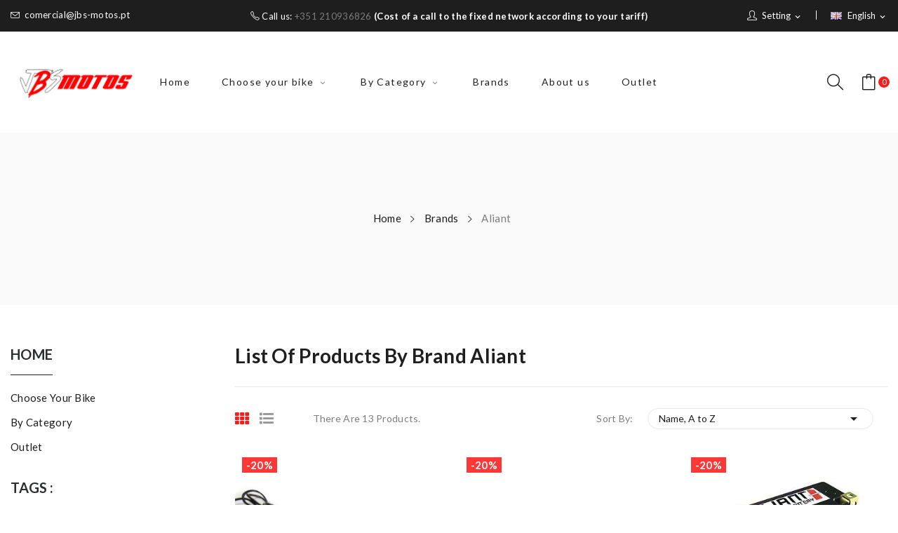

--- FILE ---
content_type: text/html; charset=utf-8
request_url: https://jbs-motos.pt/en/40_aliant
body_size: 12496
content:
<!doctype html>
<html lang="en">

  <head>
    
      
  <meta charset="utf-8">


  <meta http-equiv="x-ua-compatible" content="ie=edge">



  <title>Aliant</title>
  <meta name="description" content="">
  <meta name="keywords" content="">
        <link rel="canonical" href="https://jbs-motos.pt/en/40_aliant">
    
                  <link rel="alternate" href="https://jbs-motos.pt/en/40_aliant" hreflang="en-en">
                  <link rel="alternate" href="https://jbs-motos.pt/pt/40_aliant" hreflang="pt-pt">
        



  <meta name="viewport" content="width=device-width, initial-scale=1">



  <link rel="icon" type="image/vnd.microsoft.icon" href="https://jbs-motos.pt/img/favicon.ico?1767608084">
  <link rel="shortcut icon" type="image/x-icon" href="https://jbs-motos.pt/img/favicon.ico?1767608084">

 
 <script src="https://ajax.googleapis.com/ajax/libs/jquery/3.2.1/jquery.min.js"></script>
 <link href="https://fonts.googleapis.com/css?family=Prata&display=swap&subset=cyrillic,cyrillic-ext,vietnamese" rel="stylesheet">

    <link rel="stylesheet" href="https://jbs-motos.pt/themes/theme_clima4/assets/css/theme.css" type="text/css" media="all">
  <link rel="stylesheet" href="https://jbs-motos.pt/modules/ps_searchbar/ps_searchbar.css" type="text/css" media="all">
  <link rel="stylesheet" href="https://jbs-motos.pt/modules/paypal/views/css/paypal_fo.css" type="text/css" media="all">
  <link rel="stylesheet" href="https://fonts.googleapis.com/css?family=Lato:100,100i,300,300i,400,400i,700,700i,900,900i&amp;display=swap&amp;subset=latin-ext" type="text/css" media="all">
  <link rel="stylesheet" href="https://jbs-motos.pt/modules/ps_facetedsearch/views/dist/front.css" type="text/css" media="all">
  <link rel="stylesheet" href="https://jbs-motos.pt/modules/productcomments/views/css/productcomments.css" type="text/css" media="all">
  <link rel="stylesheet" href="https://jbs-motos.pt/modules/wtbannerspecial/views/css/wtbannerspecial.css" type="text/css" media="all">
  <link rel="stylesheet" href="https://jbs-motos.pt/modules/ets_newproducts/views/css/slick.css" type="text/css" media="all">
  <link rel="stylesheet" href="https://jbs-motos.pt/modules/ets_newproducts/views/css/front.css" type="text/css" media="all">
  <link rel="stylesheet" href="https://jbs-motos.pt/modules/posrotatorimg/css/posrotatorimg.css" type="text/css" media="all">
  <link rel="stylesheet" href="https://jbs-motos.pt/modules/manucarousel/views/css/owl.carousel.min.css" type="text/css" media="all">
  <link rel="stylesheet" href="https://jbs-motos.pt/modules/manucarousel/views/css/front.css" type="text/css" media="all">
  <link rel="stylesheet" href="https://jbs-motos.pt/modules/posthemeoptions/views/css/posthemeoptions_s_1.css" type="text/css" media="all">
  <link rel="stylesheet" href="https://jbs-motos.pt/modules/posmegamenu//views/css/front.css" type="text/css" media="all">
  <link rel="stylesheet" href="https://jbs-motos.pt/modules/posmegamenu/views/css/posmegamenu_s_1.css" type="text/css" media="all">
  <link rel="stylesheet" href="https://jbs-motos.pt/js/jquery/ui/themes/base/minified/jquery-ui.min.css" type="text/css" media="all">
  <link rel="stylesheet" href="https://jbs-motos.pt/js/jquery/ui/themes/base/minified/jquery.ui.theme.min.css" type="text/css" media="all">
  <link rel="stylesheet" href="https://jbs-motos.pt/modules/blockwishlist/public/wishlist.css" type="text/css" media="all">
  <link rel="stylesheet" href="https://jbs-motos.pt/modules/ps_imageslider/css/homeslider.css" type="text/css" media="all">
  <link rel="stylesheet" href="https://jbs-motos.pt/modules/xipblog/css/xipblog.css" type="text/css" media="all">
  <link rel="stylesheet" href="https://jbs-motos.pt/themes/theme_clima4/assets/css/custom.css" type="text/css" media="all">




  

  <script type="text/javascript">
        var blockwishlistController = "https:\/\/jbs-motos.pt\/en\/module\/blockwishlist\/action";
        var prestashop = {"cart":{"products":[],"totals":{"total":{"type":"total","label":"Total","amount":0,"value":"\u20ac0.00"},"total_including_tax":{"type":"total","label":"Total (tax incl.)","amount":0,"value":"\u20ac0.00"},"total_excluding_tax":{"type":"total","label":"Total (tax excl.)","amount":0,"value":"\u20ac0.00"}},"subtotals":{"products":{"type":"products","label":"Subtotal","amount":0,"value":"\u20ac0.00"},"discounts":null,"shipping":{"type":"shipping","label":"Shipping","amount":0,"value":""},"tax":null},"products_count":0,"summary_string":"0 items","vouchers":{"allowed":1,"added":[]},"discounts":[],"minimalPurchase":10,"minimalPurchaseRequired":"A minimum shopping cart total of \u20ac10.00 (tax excl.) is required to validate your order. Current cart total is \u20ac0.00 (tax excl.)."},"currency":{"id":1,"name":"Euro","iso_code":"EUR","iso_code_num":"978","sign":"\u20ac"},"customer":{"lastname":null,"firstname":null,"email":null,"birthday":null,"newsletter":null,"newsletter_date_add":null,"optin":null,"website":null,"company":null,"siret":null,"ape":null,"is_logged":false,"gender":{"type":null,"name":null},"addresses":[]},"country":{"id_zone":9,"id_currency":0,"call_prefix":351,"iso_code":"PT","active":"1","contains_states":"0","need_identification_number":"0","need_zip_code":"1","zip_code_format":"NNNN-NNN","display_tax_label":"1","name":"Portugal","id":15},"language":{"name":"English (English)","iso_code":"en","locale":"en-US","language_code":"en-en","active":"1","is_rtl":"0","date_format_lite":"Y-m-d","date_format_full":"Y-m-d H:i:s","id":1},"page":{"title":"","canonical":"https:\/\/jbs-motos.pt\/en\/40_aliant","meta":{"title":"Aliant","description":"","keywords":"","robots":"index"},"page_name":"manufacturer","body_classes":{"lang-en":true,"lang-rtl":false,"country-PT":true,"currency-EUR":true,"layout-left-column":true,"page-manufacturer":true,"tax-display-enabled":true,"page-customer-account":false,"manufacturer-id-40":true,"manufacturer-Aliant":true},"admin_notifications":[],"password-policy":{"feedbacks":{"0":"Very weak","1":"Weak","2":"Average","3":"Strong","4":"Very strong","Straight rows of keys are easy to guess":"Straight rows of keys are easy to guess","Short keyboard patterns are easy to guess":"Short keyboard patterns are easy to guess","Use a longer keyboard pattern with more turns":"Use a longer keyboard pattern with more turns","Repeats like \"aaa\" are easy to guess":"Repeats like \"aaa\" are easy to guess","Repeats like \"abcabcabc\" are only slightly harder to guess than \"abc\"":"Repeats like \"abcabcabc\" are only slightly harder to guess than \"abc\"","Sequences like abc or 6543 are easy to guess":"Sequences like \"abc\" or \"6543\" are easy to guess.","Recent years are easy to guess":"Recent years are easy to guess","Dates are often easy to guess":"Dates are often easy to guess","This is a top-10 common password":"This is a top-10 common password","This is a top-100 common password":"This is a top-100 common password","This is a very common password":"This is a very common password","This is similar to a commonly used password":"This is similar to a commonly used password","A word by itself is easy to guess":"A word by itself is easy to guess","Names and surnames by themselves are easy to guess":"Names and surnames by themselves are easy to guess","Common names and surnames are easy to guess":"Common names and surnames are easy to guess","Use a few words, avoid common phrases":"Use a few words, avoid common phrases","No need for symbols, digits, or uppercase letters":"No need for symbols, digits, or uppercase letters","Avoid repeated words and characters":"Avoid repeated words and characters","Avoid sequences":"Avoid sequences","Avoid recent years":"Avoid recent years","Avoid years that are associated with you":"Avoid years that are associated with you","Avoid dates and years that are associated with you":"Avoid dates and years that are associated with you","Capitalization doesn't help very much":"Capitalization doesn't help very much","All-uppercase is almost as easy to guess as all-lowercase":"All-uppercase is almost as easy to guess as all-lowercase","Reversed words aren't much harder to guess":"Reversed words aren't much harder to guess","Predictable substitutions like '@' instead of 'a' don't help very much":"Predictable substitutions like \"@\" instead of \"a\" don't help very much.","Add another word or two. Uncommon words are better.":"Add another word or two. Uncommon words are better."}}},"shop":{"name":"JBS MOTOS","logo":"https:\/\/jbs-motos.pt\/img\/logo-1767608084.jpg","stores_icon":"https:\/\/jbs-motos.pt\/img\/logo_stores.png","favicon":"https:\/\/jbs-motos.pt\/img\/favicon.ico"},"core_js_public_path":"\/themes\/","urls":{"base_url":"https:\/\/jbs-motos.pt\/","current_url":"https:\/\/jbs-motos.pt\/en\/40_aliant","shop_domain_url":"https:\/\/jbs-motos.pt","img_ps_url":"https:\/\/jbs-motos.pt\/img\/","img_cat_url":"https:\/\/jbs-motos.pt\/img\/c\/","img_lang_url":"https:\/\/jbs-motos.pt\/img\/l\/","img_prod_url":"https:\/\/jbs-motos.pt\/img\/p\/","img_manu_url":"https:\/\/jbs-motos.pt\/img\/m\/","img_sup_url":"https:\/\/jbs-motos.pt\/img\/su\/","img_ship_url":"https:\/\/jbs-motos.pt\/img\/s\/","img_store_url":"https:\/\/jbs-motos.pt\/img\/st\/","img_col_url":"https:\/\/jbs-motos.pt\/img\/co\/","img_url":"https:\/\/jbs-motos.pt\/themes\/theme_clima4\/assets\/img\/","css_url":"https:\/\/jbs-motos.pt\/themes\/theme_clima4\/assets\/css\/","js_url":"https:\/\/jbs-motos.pt\/themes\/theme_clima4\/assets\/js\/","pic_url":"https:\/\/jbs-motos.pt\/upload\/","theme_assets":"https:\/\/jbs-motos.pt\/themes\/theme_clima4\/assets\/","theme_dir":"https:\/\/jbs-motos.pt\/home\/zcdigtss\/public_html\/themes\/theme_clima4\/","pages":{"address":"https:\/\/jbs-motos.pt\/en\/address","addresses":"https:\/\/jbs-motos.pt\/en\/addresses","authentication":"https:\/\/jbs-motos.pt\/en\/login","manufacturer":"https:\/\/jbs-motos.pt\/en\/manufacturers","cart":"https:\/\/jbs-motos.pt\/en\/cart","category":"https:\/\/jbs-motos.pt\/en\/index.php?controller=category","cms":"https:\/\/jbs-motos.pt\/en\/index.php?controller=cms","contact":"https:\/\/jbs-motos.pt\/en\/contact-us","discount":"https:\/\/jbs-motos.pt\/en\/discount","guest_tracking":"https:\/\/jbs-motos.pt\/en\/guest-tracking","history":"https:\/\/jbs-motos.pt\/en\/order-history","identity":"https:\/\/jbs-motos.pt\/en\/identity","index":"https:\/\/jbs-motos.pt\/en\/","my_account":"https:\/\/jbs-motos.pt\/en\/my-account","order_confirmation":"https:\/\/jbs-motos.pt\/en\/order-confirmation","order_detail":"https:\/\/jbs-motos.pt\/en\/index.php?controller=order-detail","order_follow":"https:\/\/jbs-motos.pt\/en\/order-follow","order":"https:\/\/jbs-motos.pt\/en\/order","order_return":"https:\/\/jbs-motos.pt\/en\/index.php?controller=order-return","order_slip":"https:\/\/jbs-motos.pt\/en\/credit-slip","pagenotfound":"https:\/\/jbs-motos.pt\/en\/page-not-found","password":"https:\/\/jbs-motos.pt\/en\/password-recovery","pdf_invoice":"https:\/\/jbs-motos.pt\/en\/index.php?controller=pdf-invoice","pdf_order_return":"https:\/\/jbs-motos.pt\/en\/index.php?controller=pdf-order-return","pdf_order_slip":"https:\/\/jbs-motos.pt\/en\/index.php?controller=pdf-order-slip","prices_drop":"https:\/\/jbs-motos.pt\/en\/prices-drop","product":"https:\/\/jbs-motos.pt\/en\/index.php?controller=product","registration":"https:\/\/jbs-motos.pt\/en\/index.php?controller=registration","search":"https:\/\/jbs-motos.pt\/en\/search","sitemap":"https:\/\/jbs-motos.pt\/en\/sitemap","stores":"https:\/\/jbs-motos.pt\/en\/stores","supplier":"https:\/\/jbs-motos.pt\/en\/supplier","new_products":"https:\/\/jbs-motos.pt\/en\/new-products","brands":"https:\/\/jbs-motos.pt\/en\/manufacturers","register":"https:\/\/jbs-motos.pt\/en\/index.php?controller=registration","order_login":"https:\/\/jbs-motos.pt\/en\/order?login=1"},"alternative_langs":{"en-en":"https:\/\/jbs-motos.pt\/en\/40_aliant","pt-pt":"https:\/\/jbs-motos.pt\/pt\/40_aliant"},"actions":{"logout":"https:\/\/jbs-motos.pt\/en\/?mylogout="},"no_picture_image":{"bySize":{"cart_default":{"url":"https:\/\/jbs-motos.pt\/img\/p\/en-default-cart_default.jpg","width":125,"height":138},"small_default":{"url":"https:\/\/jbs-motos.pt\/img\/p\/en-default-small_default.jpg","width":125,"height":138},"home_default":{"url":"https:\/\/jbs-motos.pt\/img\/p\/en-default-home_default.jpg","width":360,"height":396},"medium_default":{"url":"https:\/\/jbs-motos.pt\/img\/p\/en-default-medium_default.jpg","width":452,"height":497},"large_default":{"url":"https:\/\/jbs-motos.pt\/img\/p\/en-default-large_default.jpg","width":727,"height":800}},"small":{"url":"https:\/\/jbs-motos.pt\/img\/p\/en-default-cart_default.jpg","width":125,"height":138},"medium":{"url":"https:\/\/jbs-motos.pt\/img\/p\/en-default-home_default.jpg","width":360,"height":396},"large":{"url":"https:\/\/jbs-motos.pt\/img\/p\/en-default-large_default.jpg","width":727,"height":800},"legend":""}},"configuration":{"display_taxes_label":true,"display_prices_tax_incl":true,"is_catalog":false,"show_prices":true,"opt_in":{"partner":false},"quantity_discount":{"type":"discount","label":"Unit discount"},"voucher_enabled":1,"return_enabled":0},"field_required":[],"breadcrumb":{"links":[{"title":"Home","url":"https:\/\/jbs-motos.pt\/en\/"},{"title":"Brands","url":"https:\/\/jbs-motos.pt\/en\/manufacturers"},{"title":"Aliant","url":"https:\/\/jbs-motos.pt\/en\/40_aliant"}],"count":3},"link":{"protocol_link":"https:\/\/","protocol_content":"https:\/\/"},"time":1769428758,"static_token":"494bf55cc21557fe55b9dff17d09ee5b","token":"9fe5ca16c922ce3eaf78a54096b9ea02","debug":false};
        var prestashopFacebookAjaxController = "https:\/\/jbs-motos.pt\/en\/module\/ps_facebook\/Ajax";
        var productsAlreadyTagged = [];
        var psemailsubscription_subscription = "https:\/\/jbs-motos.pt\/en\/module\/ps_emailsubscription\/subscription";
        var removeFromWishlistUrl = "https:\/\/jbs-motos.pt\/en\/module\/blockwishlist\/action?action=deleteProductFromWishlist";
        var wishlistAddProductToCartUrl = "https:\/\/jbs-motos.pt\/en\/module\/blockwishlist\/action?action=addProductToCart";
        var wishlistUrl = "https:\/\/jbs-motos.pt\/en\/module\/blockwishlist\/view";
        var xip_base_dir = "https:\/\/jbs-motos.pt\/";
      </script>



  
<style type="text/css">
.animation1 {
	 -webkit-transition-duration: 500ms !important;
    -moz-transition-duration: 500ms !important;
    -o-transition-duration: 500ms !important;
    transition-duration: 500ms !important;
}

</style>        <!--Start of Zopim Live Chat Script-->
    
    <script type="text/javascript">
        window.$zopim || (function (d, s) {
            var z = $zopim = function (c) {
                z._.push(c)
            }, $ = z.s =
                d.createElement(s), e = d.getElementsByTagName(s)[0];
            z.set = function (o) {
                z.set._.push(o)
            };
            z._ = [];
            z.set._ = [];
            $.async = !0;
            $.setAttribute('charset', 'utf-8');
            $.src = '//v2.zopim.com/?4gJOzQCFF0XsxqGUtANpFPkwiVtDLA6C';
            z.t = +new Date;
            $.type = 'text/javascript';
            e.parentNode.insertBefore($, e)
        })(document, 'script');
        
            </script>
    <!--End of Zopim Live Chat Script-->
                    



    
  </head>

  <body itemscope itemtype="http://schema.org/WebPage" id="manufacturer"  class="lang-en country-pt currency-eur layout-left-column page-manufacturer tax-display-enabled manufacturer-id-40 manufacturer-aliant"> 

    
      
    

    <main>
      
              

      <header id="header">
        
          
<div class="header-banner">
	
</div>



<nav class="header-nav">
	<div class="container-fluid"> 
		<div class="hidden-md-down">
			  <div id="_desktop_static">
<div class="static-nav"><span class="shop-phone"> <i class="icon-phone"></i> Call us: <a href="tel:00351210936826">+351 210936826</a><strong> (Cost of a call to the fixed network according to your tariff)</strong> </span></div>
</div>
<div id="_desktop_language_selector">
	<div class="language-selector-wrapper selector-block hidden-md-down">
	 <span id="language-selector-label" class=" selector-label hidden-lg-down">Language :</span>
	<div class="language-selector localiz_block  dropdown js-dropdown">
	  <button data-toggle="dropdown" class=" btn-unstyle" aria-haspopup="true" aria-expanded="false" aria-label="Language dropdown">
		<img src="https://jbs-motos.pt/img/l/1.jpg" alt="" width="16" height="11" />
		<span class="expand-more">English</span>
		<i class="material-icons">expand_more</i>
	  </button>
	  <ul class="dropdown-menu" aria-labelledby="language-selector-label">
				  <li  class="current" >
			<a href="https://jbs-motos.pt/en/40_aliant" class="dropdown-item"><img src="https://jbs-motos.pt/img/l/1.jpg" alt="" width="16" height="11" />English</a>
		  </li>
				  <li >
			<a href="https://jbs-motos.pt/pt/40_aliant" class="dropdown-item"><img src="https://jbs-motos.pt/img/l/2.jpg" alt="" width="16" height="11" />Português</a>
		  </li>
			  </ul>
	</div>
	</div>
	<div class="language-selector-wrapper hidden-lg-up">
		<div class="selector-mobile dropdown js-dropdown">
		  <button data-toggle="dropdown" class=" btn-unstyle" aria-haspopup="true" aria-expanded="false" aria-label="Language dropdown">
			<img src="https://jbs-motos.pt/img/l/1.jpg" alt="" width="16" height="11" />
			<span class="expand-more">English</span>
			<i class="material-icons">expand_more</i>
		  </button>
		  <ul class="dropdown-menu" aria-labelledby="language-selector-label">
						  <li  class="current" >
				<a href="https://jbs-motos.pt/en/40_aliant" class="dropdown-item"><img src="https://jbs-motos.pt/img/l/1.jpg" alt="" width="16" height="11" />English</a>
			  </li>
						  <li >
				<a href="https://jbs-motos.pt/pt/40_aliant" class="dropdown-item"><img src="https://jbs-motos.pt/img/l/2.jpg" alt="" width="16" height="11" />Português</a>
			  </li>
					  </ul>
		</div>
	</div>
</div>
<div id="_desktop_user_info">
	<div class="user-info-block selector-block">
		<div class="currency-selector localiz_block dropdown js-dropdown">
			<button data-target="#" data-toggle="dropdown" class=" btn-unstyle hidden-md-down">
			  <span class="expand-more"><i class="icon-user"></i>Setting</span>
			  <i class="material-icons">expand_more</i>
			</button>
			<button data-target="#" data-toggle="dropdown" class=" btn-unstyle hidden-lg-up">
				<i class="icon-user"></i>
			</button>
			<ul class="dropdown-menu">
			<li>
				<a href="https://jbs-motos.pt/en/my-account" rel="nofollow" class="dropdown-item">My account</a>
			</li>
			<li>
			<li>
				<a href="https://jbs-motos.pt/en/cart?action=show" class="dropdown-item" >Checkout</a>
			</li>
			<li>
								  <a
					href="https://jbs-motos.pt/en/my-account"
					title="Log in to your customer account"
					rel="nofollow" class="dropdown-item"
				  >
					<span>Sign in</span>
				  </a>
			  </li>
						</ul>
		</div>
	</div>
	
</div>
<div id="_desktop_contact_link">
  <div class="contact-link">
			<div class="data email">
	 <a href="mailto:comercial@jbs-motos.pt"><i class="icon-envelope"></i>comercial@jbs-motos.pt</a>
	</div>
	  </div>
</div>

		</div>
		<div class="hidden-lg-up  mobile">
			<div id="_mobile_static"></div>	
			<div class="row row-mobile">
				<div class="col-mobile col-md-4 col-xs-4">
					<div class="float-xs-left" id="menu-icon">
						<i class="icon-menu"></i>
					</div>
					<div id="mobile_top_menu_wrapper" class="row hidden-lg-up" style="display:none;">
						<div class="top-header-mobile">
							<div id="_mobile_contact_link"></div>							
							<div id="_mobile_compare"></div>
							<div id="_mobile_wishtlist"></div>
						</div>
						<div id="_mobile_currency_selector"></div>
						<div id="_mobile_language_selector"></div>				
						<div class="menu-close"> 
							menu <i class="material-icons float-xs-right">arrow_back</i>
						</div>
						<div class="menu-tabs">							
							<div class="js-top-menu-bottom">												
								<div id="_mobile_megamenu"></div>
							</div>
							
						</div>
					 </div>
				</div>
				<div class="col-mobile col-md-4 col-xs-4">
					<div class="top-logo" id="_mobile_logo"></div>
				</div>
				<div class="col-mobile col-md-4 col-xs-4">				
					<div id="_mobile_cart_block"></div>
					<div id="_mobile_user_info"></div>
				</div>
			</div>
			<div id="_mobile_search_block"></div>
		</div>
	</div>
</nav>



<div class="header-top hidden-md-down">
	<div class="container-fluid">
		<div class="row">
			<div class="col col-left col-lg-2" id="_desktop_logo">
								<a href="https://jbs-motos.pt/">
				<img class="logo img-responsive" src="https://jbs-motos.pt/img/logo-1767608084.jpg" alt="JBS MOTOS">
				</a>
							</div>
			<div class=" col col-center col-lg-8 col-sm-12 position-static">	
				<div id="_desktop_megamenu" class="use-sticky ">
<div class="pos-menu-horizontal">
	<ul class="menu-content"> 
						<li class=" menu-item menu-item1   ">
					
					<a  style="" href="https://jbs-motos.pt/en/" >
						
												<span>Home</span>
																							</a>
																									</li>
						<li class=" menu-item menu-item3  hasChild ">
					
					<a  style="" href="/en/12-choose-your-bike" >
						
												<span> Choose your bike</span>
												 <i class="hidden-md-down pe-7s-angle-down"></i>											</a>
																																	
						<span class="icon-drop-mobile"><i class="material-icons add">add </i><i class="material-icons remove">remove </i></span>						<div class="pos-sub-menu menu-dropdown col-xs-12 col-sm-12  menu_slidedown">
						<div class="pos-sub-inner">
													<div class="pos-menu-row row ">
																											<div class="pos-menu-col col-xs-12 col-sm-12  ">
																																		<ul class="ul-column ">
																									<li class="submenu-item ">
																																												<div class="html-block">
																<div class="sub-container mega" style="left: 0px; top: 39px; z-index: 1000;">
<ul>
<li id="menu-item-13" class="hasimage  mega-unit mega-hdr"><a href="/en/13-aprilia" title=" Escolha a sua Aprilia " class="mega-hdr-a"> <img src="https://jbs-motos.pt//img/c/13-medium_default.jpg" alt="Aprilia Image" style="height: auto;" /> Aprilia </a></li>
<li id="menu-item-27732" class="hasimage  mega-unit mega-hdr"><a href="/en/27732-benelli" title=" Escolha a sua Benelli " class="mega-hdr-a"> <img src="https://jbs-motos.pt//img/c/27732-medium_default.jpg" alt="Benelli Image" style="height: auto;" /> Benelli </a></li>
<li id="menu-item-14" class="hasimage  mega-unit mega-hdr"><a href="/en/14-bmw" title=" Escolha a sua BMW " class="mega-hdr-a"> <img src="https://jbs-motos.pt//img/c/14-medium_default.jpg" alt="BMW Image" style="height: auto;" /> BMW </a></li>
<li id="menu-item-15" class="hasimage  mega-unit mega-hdr"><a href="/en/15-ducati" title=" Escolha a sua Ducati " class="mega-hdr-a"> <img src="https://jbs-motos.pt//img/c/15-medium_default.jpg" alt="Ducati Image" style="height: auto;" /> Ducati </a></li>
<li class="hasimage  mega-unit mega-hdr"><a href="/en/31541-gasgas" title="" class="mega-hdr-a"> <img src="https://jbs-motos.pt//img/c/31541-medium_default.jpg" alt="GASGAS Image" style="height: auto;" /> GASGAS</a></li>
<li id="menu-item-16" class="hasimage  mega-unit mega-hdr last"><a href="/en/16-harley-davidson" title=" Escolha a sua Harley " class="mega-hdr-a"> <img src="https://jbs-motos.pt//img/c/16-medium_default.jpg" alt="Harley-Davidson Image" style="height: auto;" /> Harley-Davidson </a></li>
<li id="menu-item-17" class="hasimage  mega-unit mega-hdr"><a href="/en/17-honda" title=" Escolha a sua Honda " class="mega-hdr-a"> <img src="https://jbs-motos.pt//img/c/17-medium_default.jpg" alt="Honda Image" style="height: auto;" /> Honda </a></li>
<li id="menu-item-18" class="hasimage  mega-unit mega-hdr"><a href="/en/18-husqvarna" title=" Escolha a sua husqvarna " class="mega-hdr-a"> <img src="https://jbs-motos.pt//img/c/18-medium_default.jpg" alt="Husqvarna Image" style="height: auto;" /> Husqvarna </a></li>
<li id="menu-item-29565" class="hasimage  mega-unit mega-hdr"><a href="/en/29565-indian" title="" class="mega-hdr-a"> <img src="https://jbs-motos.pt//img/c/29565-medium_default.jpg" alt="Indian Image" style="height: auto;" /> Indian </a></li>
<li id="menu-item-19" class="hasimage  mega-unit mega-hdr"><a href="/en/19-kawasaki" title=" Escolha a sua Kawasaki " class="mega-hdr-a"> <img src="https://jbs-motos.pt//img/c/19-medium_default.jpg" alt="Kawasaki Image" style="height: auto;" /> Kawasaki </a></li>
<li id="menu-item-35667" class="hasimage  mega-unit mega-hdr"><a href="/en/35667-keeway" title=" Escolha a sua Keeway " class="mega-hdr-a"> <img src="https://jbs-motos.pt/c/35667-medium_default/keeway.jpg" alt="Keeway Image" style="height: auto;" /> Keeway </a></li>
<li id="menu-item-20" class="hasimage  mega-unit mega-hdr"><a href="/en/20-ktm" title=" Escolha a sua KTM " class="mega-hdr-a"> <img src="https://jbs-motos.pt//img/c/20-medium_default.jpg" alt="KTM Image" style="height: auto;" /> KTM </a></li>
<li id="menu-item-27697" class="hasimage  mega-unit mega-hdr last"><a href="/en/27697-kymco" title=" Escolha a sua Kymco " class="mega-hdr-a"> <img src="https://jbs-motos.pt//img/c/27697-medium_default.jpg" alt="Kymco Image" style="height: auto;" /> Kymco </a></li>
<li id="menu-item-27724" class="hasimage  mega-unit mega-hdr"><a href="/en/27724-moto-guzzi" title=" Escolha a sua Moto Guzzi " class="mega-hdr-a"> <img src="https://jbs-motos.pt//img/c/27724-medium_default.jpg" alt="Moto Guzzi Image" style="height: auto;" /> Moto Guzzi </a></li>
<li id="menu-item-21" class="hasimage  mega-unit mega-hdr"><a href="/en/21-mv-agusta" title=" Escolha a sua MV " class="mega-hdr-a"> <img src="https://jbs-motos.pt//img/c/21-medium_default.jpg" alt="MV Agusta Image" style="height: auto;" /> MV Agusta </a></li>
<li id="menu-item-27418" class="hasimage  mega-unit mega-hdr"><a href="/en/27418-piaggio" title=" Escolha a sua Piaggio " class="mega-hdr-a"> <img src="https://jbs-motos.pt//img/c/27418-medium_default.jpg" alt="Piaggio Image" style="height: auto;" /> Piaggio </a></li>
<li id="menu-item-22" class="hasimage  mega-unit mega-hdr"><a href="/en/22-suzuki" title=" Escolha a sua Suzuki " class="mega-hdr-a"> <img src="https://jbs-motos.pt//img/c/22-medium_default.jpg" alt="Suzuki Image" style="height: auto;" /> Suzuki </a></li>
<li id="menu-item-31922" class="hasimage  mega-unit mega-hdr"><a href="/en/31922-sym" title="" class="mega-hdr-a"> <img src="https://jbs-motos.pt//img/c/31922-medium_default.jpg" alt="SYM Image" style="height: auto;" /> SYM </a></li>
<li id="menu-item-23" class="hasimage  mega-unit mega-hdr last"><a href="/en/23-triumph" title=" Escolha a sua Triumph " class="mega-hdr-a"> <img src="https://jbs-motos.pt//img/c/23-medium_default.jpg" alt="Triumph Image" style="height: auto;" /> Triumph </a></li>
<li id="menu-item-35980" class="hasimage  mega-unit mega-hdr last"><a href="/en/35980-voge" title=" Escolha a sua Voge " class="mega-hdr-a"> <img src="https://jbs-motos.pt/c/35980-medium_default/voge.jpg" alt="Voge Image" style="height: auto;" /> Voge </a></li>
<li id="menu-item-24" class="hasimage  mega-unit mega-hdr"><a href="/en/24-yamaha" title=" Escolha a sua Yamaha " class="mega-hdr-a"> <img src="https://jbs-motos.pt//img/c/24-medium_default.jpg" alt="Yamaha Image" style="height: auto;" /> Yamaha </a></li>
<li class="hasimage  mega-unit mega-hdr last"><a href="/en/34051-royal-enfield" title="" class="mega-hdr-a"> <img src="https://jbs-motos.pt//img/c/34051-medium_default.jpg" alt="Royal Enfield Image" style="height: auto;" /> ROYAL ENFIELD </a></li>
<li id="menu-item-34067" class="hasimage  mega-unit mega-hdr last"><a href="/en/34067-moto-morini" title="" class="mega-hdr-a"> <img src="https://jbs-motos.pt/c/34067-medium_default/moto-morini.jpg" alt="Moto Morini Image" style="height: auto;" /> Moto Morini </a></li>
<li id="menu-item-34068" class="hasimage  mega-unit mega-hdr last"><a href="/en/34068-cf-moto" title="" class="mega-hdr-a"> <img src="https://jbs-motos.pt/c/34068-medium_default/cf-moto.jpg" alt="CF Moto Image" style="height: auto;" /> CF Moto </a></li>
<li id="menu-item-35685" class="hasimage  mega-unit mega-hdr last"><a href="/en/35685-brixton-motorcycles" title="" class="mega-hdr-a"> <img src="https://jbs-motos.pt/c/35685-medium_default/brixton-motorcycles.jpg" alt="Brixton Motorcycles Image" style="height: auto;" /> Brixton Motorcycles </a></li>
<li id="menu-item-35823" class="hasimage  mega-unit mega-hdr last"><a href="/en/35823-kove" title="" class="mega-hdr-a"> <img src="https://jbs-motos.pt/c/35823-medium_default/kove.jpg" alt="Kove Image" style="height: auto;" /> Kove </a></li>
<li id="menu-item-35930" class="hasimage  mega-unit mega-hdr last"><a href="/en/35930-montesa" title="" class="mega-hdr-a"> <img src="https://jbs-motos.pt/c/35930-medium_default/montesa.jpg" alt="Montesa Image" style="height: auto;" /> Montesa </a></li>
<li id="menu-item-35962" class="hasimage  mega-unit mega-hdr last"><a href="/en/35962-qjmotor" title="" class="mega-hdr-a"> <img src="https://jbs-motos.pt/c/35962-medium_default/qjmotor.jpg" alt="QJMotor Image" style="height: auto;" /> QJMotor </a></li>
</ul>
</div>
															</div>
																																										</li>
																								</ul>
																					</div>
																								</div>
												
						</div>
						</div>
															</li>
						<li class=" menu-item menu-item4  hasChild ">
					
					<a  style="" href="/en/301-by-category" >
						
												<span>By Category</span>
												 <i class="hidden-md-down pe-7s-angle-down"></i>											</a>
																																	
						<span class="icon-drop-mobile"><i class="material-icons add">add </i><i class="material-icons remove">remove </i></span>						<div class="pos-sub-menu menu-dropdown col-xs-12 col-sm-12  menu_slidedown">
						<div class="pos-sub-inner">
													<div class="pos-menu-row row ">
																											<div class="pos-menu-col col-xs-12 col-sm-12  ">
																																		<ul class="ul-column ">
																									<li class="submenu-item ">
																																												<div class="html-block">
																<div class="sub-container mega" style="left: 0px; top: 39px; z-index: 1000;">
<div class="row" style="width: 1080px;">
<ul>
<li id="menu-item-303" class="hasimage  mega-unit mega-hdr" style="background: transparent url('https://jbs-motos.pt//img/c/303-medium_default.jpg') center 0px no-repeat; padding: 125px 0px 0px; height: 31px;"><a href="/en/303-indicator-lights" title="" class="mega-hdr-a" style="height: auto;"> INDICATOR LIGHTS </a></li>
<li id="menu-item-304" class="hasimage  mega-unit mega-hdr" style="background: transparent url('https://jbs-motos.pt//img/c/304-medium_default.jpg') center 0px no-repeat; padding: 125px 0px 0px; height: 31px;"><a href="/en/304-handlebar-caps" title="" class="mega-hdr-a" style="height: auto;"> HANDLEBAR CAPS </a></li>
<li id="menu-item-308" class="hasimage  mega-unit mega-hdr" style="background: transparent url('https://jbs-motos.pt//img/c/308-medium_default.jpg') center 0px no-repeat; padding: 125px 0px 0px; height: 31px;"><a href="/en/308-grips" title="" class="mega-hdr-a" style="height: auto;"> GRIPS </a></li>
<li id="menu-item-309" class="hasimage  mega-unit mega-hdr" style="background: transparent url('https://jbs-motos.pt//img/c/309-medium_default.jpg') center 0px no-repeat; padding: 125px 0px 0px; height: 31px;"><a href="/en/309-steering" title="" class="mega-hdr-a" style="height: auto;"> Steering </a></li>
<li id="menu-item-310" class="hasimage  mega-unit mega-hdr" style="background: transparent url('https://jbs-motos.pt//img/c/310-medium_default.jpg') center 0px no-repeat; padding: 125px 0px 0px; height: 31px;"><a href="/en/310-maintenance" title="" class="mega-hdr-a" style="height: auto;"> MAINTENANCE </a></li>
<li id="menu-item-311" class="hasimage  mega-unit mega-hdr last" style="background: transparent url('https://jbs-motos.pt//img/c/311-medium_default.jpg') center 0px no-repeat; padding: 125px 0px 0px; height: 31px;"><a href="/en/311-lighting" title="" class="mega-hdr-a" style="height: auto;"> Lighting </a></li>
</ul>
</div>
<div class="row" style="width: 1080px;">
<ul>
<li id="menu-item-984" class="hasimage  mega-unit mega-hdr" style="background: transparent url('https://jbs-motos.pt//img/c/984-medium_default.jpg') center 0px no-repeat; padding: 125px 0px 0px; height: 47px;"><a href="/en/984-fluid-tanks" title="" class="mega-hdr-a" style="height: auto;"> Fluid Tanks </a></li>
<li id="menu-item-1197" class="hasimage  mega-unit mega-hdr" style="background: transparent url('https://jbs-motos.pt//img/c/1197-medium_default.jpg') center 0px no-repeat; padding: 125px 0px 0px; height: 47px;"><a href="/en/1197-mirrors" title="" class="mega-hdr-a" style="height: auto;"> Mirrors </a></li>
<li id="menu-item-25328" class="hasimage  mega-unit mega-hdr" style="background: transparent url('https://jbs-motos.pt//img/c/25328-medium_default.jpg') center 0px no-repeat; padding: 125px 0px 0px; height: 47px;"><a href="/en/25328-brake-system" title="" class="mega-hdr-a" style="height: auto;"> Brake System / Clutch </a></li>
<li id="menu-item-25906" class="hasimage  mega-unit mega-hdr" style="background: transparent url('https://jbs-motos.pt//img/c/25906-medium_default.jpg') center 0px no-repeat; padding: 125px 0px 0px; height: 47px;"><a href="/en/25906-batteries-accessories" title="" class="mega-hdr-a" style="height: auto;"> Batteries & Accessories </a></li>
<li id="menu-item-25991" class="hasimage  mega-unit mega-hdr" style="background: transparent url('https://jbs-motos.pt//img/c/25991-medium_default.jpg') center 0px no-repeat; padding: 125px 0px 0px; height: 47px;"><a href="/en/25991-electronics" title="" class="mega-hdr-a" style="height: auto;"> Electronics </a></li>
<li id="menu-item-27211" class="hasimage  mega-unit mega-hdr last" style="background: transparent url('https://jbs-motos.pt//img/c/27211-medium_default.jpg') center 0px no-repeat; padding: 125px 0px 0px; height: 47px;"><a href="/en/27211-pegs" title="" class="mega-hdr-a" style="height: auto;"> Pegs </a></li>
</ul>
</div>
<div class="row" style="width: 1080px;">
<ul>
<li id="menu-item-4831" class="hasimage  mega-unit mega-hdr" style="background: transparent url('https://jbs-motos.pt//img/c/4831-medium_default.jpg') center 0px no-repeat; padding: 125px 0px 0px; height: 63px;"><a href="/en/4831-transport-and-parking" title="" class="mega-hdr-a" style="height: auto;"> Transport and Parking </a></li>
<li id="menu-item-25424" class="hasimage  mega-unit mega-hdr" style="background: transparent url('https://jbs-motos.pt//img/c/25424-medium_default.jpg') center 0px no-repeat; padding: 125px 0px 0px; height: 63px;"><a href="/en/25424-rearstands-and-accessories" title="" class="mega-hdr-a" style="height: auto;"> Rearstands and Accessories </a></li>
<li id="menu-item-25927" class="hasimage  mega-unit mega-hdr" style="background: transparent url('https://jbs-motos.pt//img/c/25927-medium_default.jpg') center 0px no-repeat; padding: 125px 0px 0px; height: 63px;"><a href="/en/25927-tank-stickers" title="" class="mega-hdr-a" style="height: auto;"> Tank Stickers </a></li>
<li id="menu-item-27420" class="hasimage  mega-unit mega-hdr" style="background: transparent url('https://jbs-motos.pt//img/c/27420-medium_default.jpg') center 0px no-repeat; padding: 125px 0px 0px; height: 63px;"><a href="/en/27420-license-plate-support-and-accessories" title="" class="mega-hdr-a" style="height: auto;"> License Plate Support and Accessories </a></li>
<li id="menu-item-27582" class="hasimage  mega-unit mega-hdr" style="background: transparent url('https://jbs-motos.pt//img/c/27582-medium_default.jpg') center 0px no-repeat; padding: 125px 0px 0px; height: 63px;"><a href="/en/27582-wheels-accessories" title="" class="mega-hdr-a" style="height: auto;"> Wheels & Accessories </a></li>
<li id="menu-item-27661" class="hasimage  mega-unit mega-hdr last" style="background: transparent url('https://jbs-motos.pt//img/c/27661-medium_default.jpg') center 0px no-repeat; padding: 125px 0px 0px; height: 63px;"><a href="/en/27661-repair-parts" title="" class="mega-hdr-a" style="height: auto;"> Repair Parts </a></li>
</ul>
</div>
<div class="row" style="width: 1080px;">
<ul>
<li id="menu-item-27759" class="hasimage  mega-unit mega-hdr" style="background: transparent url('https://jbs-motos.pt//img/c/27759-medium_default.jpg') center 0px no-repeat; padding: 125px 0px 0px; height: 31px;"><a href="/en/27759-merchandise" title="" class="mega-hdr-a" style="height: auto;"> Merchandise </a></li>
<li id="menu-item-27815" class="hasimage  mega-unit mega-hdr" style="background: transparent url('https://jbs-motos.pt//img/c/27815-medium_default.jpg') center 0px no-repeat; padding: 125px 0px 0px; height: 31px;"><a href="/en/27815-bancos" title="" class="mega-hdr-a" style="height: auto;"> Bancos </a></li>
<li id="menu-item-31034" class="hasimage  mega-unit mega-hdr last" style="background: transparent url('https://jbs-motos.pt//img/c/31034-medium_default.jpg') center 0px no-repeat; padding: 125px 0px 0px; height: 31px;"><a href="/en/31034-transmission" title="" class="mega-hdr-a" style="height: auto;"> Transmission </a></li>
</ul>
</div>
</div>
															</div>
																																										</li>
																								</ul>
																					</div>
																								</div>
												
						</div>
						</div>
															</li>
						<li class=" menu-item menu-item6   ">
					
					<a  style="" href="https://jbs-motos.pt/en/manufacturers" >
						
												<span>Brands</span>
																							</a>
																									</li>
						<li class=" menu-item menu-item8   ">
					
					<a  style="" href="https://jbs-motos.pt/en/content/4-about-us" >
						
												<span>About us</span>
																							</a>
																									</li>
						<li class=" menu-item menu-item9   ">
					
					<a  style="" href="https://jbs-motos.pt/en/36022-outlet" >
						
												<span>Outlet</span>
																							</a>
																									</li>
			</ul>
	
</div>
</div>		
			</div>
			<div class=" col col-right col-lg-2 col-sm-12 position-static">	
				<div id="_desktop_cart_block">
	<div class="blockcart cart-preview" data-refresh-url="//jbs-motos.pt/en/module/ps_shoppingcart/ajax" data-cartitems="0">
		<div class="button_cart">
			<a rel="nofollow" href="//jbs-motos.pt/en/cart?action=show" class="desktop hidden-md-down">
				 <i class="icon-bag"></i>
				 <span class="item_count">0</span>
				 <span class="item_total">€0.00</span>
			</a>
			<a rel="nofollow" href="//jbs-motos.pt/en/cart?action=show" class="mobile hidden-lg-up">
				 <i class="icon-bag"></i>
				<span class="item_count">0</span>
			</a>
		</div>
		<div class="popup_cart">
			<div class="content-cart">
				<div class="mini_cart_arrow"></div>
				<ul>
				  				</ul>
				<div class="price_content">
					<div class="cart-subtotals">
					   						  							<div class="cart-summary-line" id="cart-subtotal-products">
							  <span class="label js-subtotal">
																  0 items
															  </span>
							  <span class="value">
								€0.00
							  </span>
							  							</div>
						  												  												  												  											</div>
					<div class="cart-total price_inline">
					  <span class="label" style="font-weight:700;">Total</span>
					  <span class="value" style="font-weight:700;">€0.00</span>
					</div>
				</div>
				<div class="checkout">
					<a href="//jbs-motos.pt/en/cart?action=show" class="btn btn-primary">Checkout</a> 
				</div>
			</div>
		</div>
	</div>
</div>
<!-- Block search module TOP -->
<div id="_desktop_search_block">
<div class="block-search  dropdown js-dropdown">
	<span class="search-icon" data-toggle="dropdown"><i class="icon-magnifier"></i></span>
	<div id="search_widget" class="search_top dropdown-menu" data-search-controller-url="//jbs-motos.pt/en/search">
		<form method="get" action="//jbs-motos.pt/en/search">
			<input type="hidden" name="controller" value="search">
			<input class="text_input" type="text" name="s" value="" placeholder="Search our catalog">
			<button type="submit">
				<i class="icon-magnifier"></i>
			</button>
		</form>
	</div>
</div>
</div>

<!-- /Block search module TOP -->		
			</div>
			
		</div>
	</div>

</div>




        
		
			<div class="breadcrumb_container " data-depth="3">
	<div class="container">
				<nav data-depth="3" class="breadcrumb">
		  <ol itemscope itemtype="http://schema.org/BreadcrumbList">
			
			  				
				  <li itemprop="itemListElement" itemscope itemtype="http://schema.org/ListItem">
					<a itemprop="item" href="https://jbs-motos.pt/en/">
					  <span itemprop="name">Home</span>
					</a>
					<meta itemprop="position" content="1">
				  </li>
				
			  				
				  <li itemprop="itemListElement" itemscope itemtype="http://schema.org/ListItem">
					<a itemprop="item" href="https://jbs-motos.pt/en/manufacturers">
					  <span itemprop="name">Brands</span>
					</a>
					<meta itemprop="position" content="2">
				  </li>
				
			  				
				  <li itemprop="itemListElement" itemscope itemtype="http://schema.org/ListItem">
					<a itemprop="item" href="https://jbs-motos.pt/en/40_aliant">
					  <span itemprop="name">Aliant</span>
					</a>
					<meta itemprop="position" content="3">
				  </li>
				
			  			
		  </ol>
		</nav>
	</div>
</div>

		
	  </header>
	         
        
<aside id="notifications">
  <div class="container">
    
    
    
      </div>
</aside>
      
     <div id="wrapper" class="wrapper_top">
        
        <div class="container">
			<div class="row">
			  
				<div id="left-column" class="col-xs-12 col-sm-4 col-md-3">
				  					

<div class="block-categories hidden-sm-down">
  <ul class="category-top-menu">
    <li><a class="text-uppercase h6" href="https://jbs-motos.pt/en/2-home">Home</a></li>
    <li>
  <ul class="category-sub-menu"><li data-depth="0"><a href="https://jbs-motos.pt/en/12-choose-your-bike">Choose your bike</a></li><li data-depth="0"><a href="https://jbs-motos.pt/en/301-by-category">By Category</a></li><li data-depth="0"><a href="https://jbs-motos.pt/en/36022-outlet">Outlet</a></li></ul></li>
  </ul>
</div>
<div id="search_filters_wrapper" class="hidden-sm-down">
  <div id="search_filter_controls" class="hidden-md-up">
      <span id="_mobile_search_filters_clear_all"></span>
      <button class="btn btn-secondary ok">
        <i class="material-icons rtl-no-flip">&#xE876;</i>
        OK
      </button>
  </div>
  
</div>
<!-- Block tags module -->
<div id="tags_block">
	<h2>tags : </h2>
	<ul  class="tags_block">
		 
							<li>
				<a href="https://jbs-motos.pt/en/search?tag=grip" title="More about grip" class="tag_level1 first_item">grip</a>
				</li>
							<li>
				<a href="https://jbs-motos.pt/en/search?tag=tank" title="More about tank" class="tag_level1 item">tank</a>
				</li>
							<li>
				<a href="https://jbs-motos.pt/en/search?tag=" title="More about " class="tag_level1 item"></a>
				</li>
							<li>
				<a href="https://jbs-motos.pt/en/search?tag=" title="More about " class="tag_level1 item"></a>
				</li>
							<li>
				<a href="https://jbs-motos.pt/en/search?tag=" title="More about " class="tag_level1 item"></a>
				</li>
							<li>
				<a href="https://jbs-motos.pt/en/search?tag=" title="More about " class="tag_level1 item"></a>
				</li>
							<li>
				<a href="https://jbs-motos.pt/en/search?tag=rotors" title="More about rotors" class="tag_level1 item">rotors</a>
				</li>
							<li>
				<a href="https://jbs-motos.pt/en/search?tag=" title="More about " class="tag_level1 item"></a>
				</li>
							<li>
				<a href="https://jbs-motos.pt/en/search?tag=" title="More about " class="tag_level1 item"></a>
				</li>
							<li>
				<a href="https://jbs-motos.pt/en/search?tag=" title="More about " class="tag_level1 item"></a>
				</li>
							<li>
				<a href="https://jbs-motos.pt/en/search?tag=" title="More about " class="tag_level1 item"></a>
				</li>
							<li>
				<a href="https://jbs-motos.pt/en/search?tag=" title="More about " class="tag_level1 item"></a>
				</li>
							<li>
				<a href="https://jbs-motos.pt/en/search?tag=" title="More about " class="tag_level1 last_item"></a>
				</li>
						</ul>
</div>
<!-- /Block tags module -->

				  				</div>
			  

			  
  <div id="content-wrapper" class="left-column col-xs-12 col-sm-8 col-md-9">
    
    
  <section id="main">
      
    
    
  <h1>List of products by brand Aliant</h1>
  <div id="manufacturer-short_description"><p><a href="https://go-aliant.com/configuratore-batterie-moto/" target="_blank" rel="noreferrer noopener"><img src="https://i.ibb.co/yyWws5W/httpsi-ibb-co-QQxh-V7-QCat-logo-png.png" alt="" width="325" height="75" /></a></p></div>
  <div id="manufacturer-description"></div>


    <section id="products-list">
      
        <div id="">
          
            <div id="js-product-list-top" class=" products-selection">
<div class="row">
  <div class="col-md-6 total-products">
    <ul class="display">
		<li id="grid"> <i class="fa fa-th show_grid"></i></li>
		<li id="list"> <i class="fa fa-list show_list"></i></li>
	</ul>
          <p class="hidden-sm-down">There are 13 products.</p>
      </div>
  <div class="col-md-6">
    <div class="row sort-by-row">

      
        <span class="col-sm-3 col-md-3 hidden-sm-down sort-by">Sort by:</span>
<div class="col-sm-12 col-xs-12 col-md-9 products-sort-order dropdown">
  <button
    class="btn-unstyle select-title"
    rel="nofollow"
    data-toggle="dropdown"
    aria-haspopup="true"
    aria-expanded="false">
    Name, A to Z    <i class="material-icons float-xs-right">&#xE5C5;</i>
  </button>
  <div class="dropdown-menu">
          <a
        rel="nofollow"
        href="https://jbs-motos.pt/en/40_aliant?order=product.sales.desc"
        class="select-list js-search-link"
      >
        Sales, highest to lowest
      </a>
          <a
        rel="nofollow"
        href="https://jbs-motos.pt/en/40_aliant?order=product.position.asc"
        class="select-list js-search-link"
      >
        Relevance
      </a>
          <a
        rel="nofollow"
        href="https://jbs-motos.pt/en/40_aliant?order=product.name.asc"
        class="select-list current js-search-link"
      >
        Name, A to Z
      </a>
          <a
        rel="nofollow"
        href="https://jbs-motos.pt/en/40_aliant?order=product.name.desc"
        class="select-list js-search-link"
      >
        Name, Z to A
      </a>
          <a
        rel="nofollow"
        href="https://jbs-motos.pt/en/40_aliant?order=product.price.asc"
        class="select-list js-search-link"
      >
        Price, low to high
      </a>
          <a
        rel="nofollow"
        href="https://jbs-motos.pt/en/40_aliant?order=product.price.desc"
        class="select-list js-search-link"
      >
        Price, high to low
      </a>
          <a
        rel="nofollow"
        href="https://jbs-motos.pt/en/40_aliant?order=product.reference.asc"
        class="select-list js-search-link"
      >
        Reference, A to Z
      </a>
          <a
        rel="nofollow"
        href="https://jbs-motos.pt/en/40_aliant?order=product.reference.desc"
        class="select-list js-search-link"
      >
        Reference, Z to A
      </a>
      </div>
</div>
      

          </div>
  </div>

</div>
</div>
          
        </div>

        
          <div id="" class="hidden-sm-down">
            <section id="js-active-search-filters" class="hide">
  
    <p class="h6 hidden-xs-up">Active filters</p>
  

  </section>

          </div>
        

        <div id="">
          
            <div id="js-product-list" data-cate="1" data-type="0" data-list="">
   <div class="row product_content grid ">
          
	  	<div class="item-product product_per_3 col-xs-12 col-sm-6 col-md-6 col-lg-4 col-xl-4 ">
			
 <!-- style products default -->
 	
	<article class="style_product_default product-miniature js-product-miniature item_in" data-id-product="4343" data-id-product-attribute="0" itemscope itemtype="http://schema.org/Product">
		<div class="img_block">
		  
			<a href="https://jbs-motos.pt/en/chargers-accessories/4343-aliant-lifepo4-lithium-battery-charger.html" class="thumbnail product-thumbnail">
			  <img class="first-image "
			  src="https://jbs-motos.pt/11162-home_default/aliant-lifepo4-lithium-battery-charger.jpg" 
				alt = "ALIANT LIFEPO4 Lithium battery charger"
				data-full-size-image-url = "https://jbs-motos.pt/11162-large_default/aliant-lifepo4-lithium-battery-charger.jpg"
			  >
			       			
			</a>
		  
			<ul class="add-to-links">
				<li class="cart">
					<div class="product-add-to-cart">	
 <form action="https://jbs-motos.pt/en/cart" method="post" class="add-to-cart-or-refresh">
   <input type="hidden" name="token" value="494bf55cc21557fe55b9dff17d09ee5b">
   <input type="hidden" name="id_product" value="4343" class="product_page_product_id">
   <input type="hidden" name="qty" value="1">
   <button class="button ajax_add_to_cart_button add-to-cart btn-default" data-button-action="add-to-cart" type="submit" title="Add to cart" >
  		 <i class="fa fa-shopping-cart"></i> <span>Add to cart</span>
   </button>
 </form>
</div>
 				</li>
				<li>
					
				</li>
												<li class="quick-view">
					
					<a class="quick_view" href="#" data-link-action="quickview" title="Quick view">
					 <span>Quick view</span>
					</a>
					
				</li>
			</ul> 
			
			  				<div class="product-price-and-shipping-top">
				  										  <span class="discount-percentage discount-product">-20%</span>
									  				</div>
			  			
			
			<ul class="product-flag">
							<li class="discount"><span>-20%</span></li>
						</ul>
			
		</div>
		<div class="product_desc">
						 <div class="manufacturer"><a href="//jbs-motos.pt/en/40_aliant">Aliant</a></div>
						
			
			  <h3 itemprop="name"><a href="https://jbs-motos.pt/en/chargers-accessories/4343-aliant-lifepo4-lithium-battery-charger.html" class="product_name one_line" title="ALIANT LIFEPO4 Lithium battery charger">ALIANT LIFEPO4 Lithium battery charger</a></h3> 
			
		
			
			  				<div class="product-price-and-shipping">
				  					

					<span class="sr-only">Regular price</span>
					<span class="regular-price">€87.33</span>
				  
				  

				  <span class="sr-only">Price</span>
				  <span itemprop="price" class="price price-sale">€69.86</span>
				  

				  
				</div>
			  			
			
				<div class="hook-reviews">
				
<div class="product-list-reviews" data-id="4343" data-url="https://jbs-motos.pt/en/module/productcomments/CommentGrade">
  <div class="grade-stars small-stars"></div>
  <div class="comments-nb"></div>
</div>

				</div>
			 
			<div class="availability"> 
		   				<div class="availability-list in-stock">Availability: <span>2 In Stock</span></div>

		   			</div>
			
				<div class="product-desc" itemprop="description"><p></p><p>ALIANT LIFEPO4 Lithium battery charger</p>
<p>Full charge for lithium iron phosphate batteries 12V</p>
<p>LED charge indicator (green LED flashing - charging current / green LED permanently on - finished charging)</p>
<p>INPUT multi-voltage 100 ~ 240 V multi-frequency 50 ~ 63 Hz</p></div>
			
		
			<div class="variant-links">
			
						
			</div>
		
		</div>
	</article>

 <!-- end style products default --> 
 
 <!-- style products default type 1 -->
 <!-- end style products default type 3 --> 		</div>
      
          
	  	<div class="item-product product_per_3 col-xs-12 col-sm-6 col-md-6 col-lg-4 col-xl-4 ">
			
 <!-- style products default -->
 	
	<article class="style_product_default product-miniature js-product-miniature item_in" data-id-product="2517" data-id-product-attribute="0" itemscope itemtype="http://schema.org/Product">
		<div class="img_block">
		  
			<a href="https://jbs-motos.pt/en/chargers-accessories/2517-aliant-carregador-de-baterias-de-litio-lifepo4.html" class="thumbnail product-thumbnail">
			  <img class="first-image "
			  src="https://jbs-motos.pt/5253-home_default/aliant-carregador-de-baterias-de-litio-lifepo4.jpg" 
				alt = "ALIANT LIFEPO4 Lithium battery charger"
				data-full-size-image-url = "https://jbs-motos.pt/5253-large_default/aliant-carregador-de-baterias-de-litio-lifepo4.jpg"
			  >
			       			
			</a>
		  
			<ul class="add-to-links">
				<li class="cart">
					<div class="product-add-to-cart">	
 <form action="https://jbs-motos.pt/en/cart" method="post" class="add-to-cart-or-refresh">
   <input type="hidden" name="token" value="494bf55cc21557fe55b9dff17d09ee5b">
   <input type="hidden" name="id_product" value="2517" class="product_page_product_id">
   <input type="hidden" name="qty" value="1">
   <button class="button ajax_add_to_cart_button add-to-cart btn-default" data-button-action="add-to-cart" type="submit" title="Add to cart" >
  		 <i class="fa fa-shopping-cart"></i> <span>Add to cart</span>
   </button>
 </form>
</div>
 				</li>
				<li>
					
				</li>
												<li class="quick-view">
					
					<a class="quick_view" href="#" data-link-action="quickview" title="Quick view">
					 <span>Quick view</span>
					</a>
					
				</li>
			</ul> 
			
			  				<div class="product-price-and-shipping-top">
				  										  <span class="discount-percentage discount-product">-20%</span>
									  				</div>
			  			
			
			<ul class="product-flag">
							<li class="discount"><span>-20%</span></li>
						</ul>
			
		</div>
		<div class="product_desc">
						 <div class="manufacturer"><a href="//jbs-motos.pt/en/40_aliant">Aliant</a></div>
						
			
			  <h3 itemprop="name"><a href="https://jbs-motos.pt/en/chargers-accessories/2517-aliant-carregador-de-baterias-de-litio-lifepo4.html" class="product_name one_line" title="ALIANT LIFEPO4 Lithium battery charger">ALIANT LIFEPO4 Lithium battery charger</a></h3> 
			
		
			
			  				<div class="product-price-and-shipping">
				  					

					<span class="sr-only">Regular price</span>
					<span class="regular-price">€121.77</span>
				  
				  

				  <span class="sr-only">Price</span>
				  <span itemprop="price" class="price price-sale">€97.42</span>
				  

				  
				</div>
			  			
			
				<div class="hook-reviews">
				
<div class="product-list-reviews" data-id="2517" data-url="https://jbs-motos.pt/en/module/productcomments/CommentGrade">
  <div class="grade-stars small-stars"></div>
  <div class="comments-nb"></div>
</div>

				</div>
			 
			<div class="availability"> 
		   				<div class="availability-list in-stock">Availability: <span>1 In Stock</span></div>

		   			</div>
			
				<div class="product-desc" itemprop="description"><p></p><p>ALIANT LIFEPO4 Lithium battery charger.</p>
<p>Display:</p>
<ul>
<li>State of charge</li>
<li>Instantaneous voltage of the battery</li>
<li>Instantaneous current delivered by the charger</li>
</ul>
<p><span>Features:</span></p>
<ul>
<li>Reducing charging times from 3-6 hours to less than ½ hour</li>
<li>Super-fast charging full 100% charge in less than 30 minutes</li>
<li>Immediate partial recharge : 50% charge in less than 10 minutes</li>
<li>INPUT multi-voltage multi-frequency</li>
</ul></div>
			
		
			<div class="variant-links">
			
						
			</div>
		
		</div>
	</article>

 <!-- end style products default --> 
 
 <!-- style products default type 1 -->
 <!-- end style products default type 3 --> 		</div>
      
          
	  	<div class="item-product product_per_3 col-xs-12 col-sm-6 col-md-6 col-lg-4 col-xl-4 ">
			
 <!-- style products default -->
 	
	<article class="style_product_default product-miniature js-product-miniature item_in" data-id-product="1848" data-id-product-attribute="0" itemscope itemtype="http://schema.org/Product">
		<div class="img_block">
		  
			<a href="https://jbs-motos.pt/en/batteries/1848-aliant-lithium-battery-ylp05b.html" class="thumbnail product-thumbnail">
			  <img class="first-image "
			  src="https://jbs-motos.pt/3679-home_default/aliant-lithium-battery-ylp05b.jpg" 
				alt = "ALIANT Lithium battery "
				data-full-size-image-url = "https://jbs-motos.pt/3679-large_default/aliant-lithium-battery-ylp05b.jpg"
			  >
			       			
			</a>
		  
			<ul class="add-to-links">
				<li class="cart">
					<div class="product-add-to-cart">	
 <form action="https://jbs-motos.pt/en/cart" method="post" class="add-to-cart-or-refresh">
   <input type="hidden" name="token" value="494bf55cc21557fe55b9dff17d09ee5b">
   <input type="hidden" name="id_product" value="1848" class="product_page_product_id">
   <input type="hidden" name="qty" value="1">
   <button class="button ajax_add_to_cart_button add-to-cart btn-default" data-button-action="add-to-cart" type="submit" title="Add to cart" >
  		 <i class="fa fa-shopping-cart"></i> <span>Add to cart</span>
   </button>
 </form>
</div>
 				</li>
				<li>
					
				</li>
												<li class="quick-view">
					
					<a class="quick_view" href="#" data-link-action="quickview" title="Quick view">
					 <span>Quick view</span>
					</a>
					
				</li>
			</ul> 
			
			  				<div class="product-price-and-shipping-top">
				  										  <span class="discount-percentage discount-product">-20%</span>
									  				</div>
			  			
			
			<ul class="product-flag">
							<li class="discount"><span>-20%</span></li>
						</ul>
			
		</div>
		<div class="product_desc">
						 <div class="manufacturer"><a href="//jbs-motos.pt/en/40_aliant">Aliant</a></div>
						
			
			  <h3 itemprop="name"><a href="https://jbs-motos.pt/en/batteries/1848-aliant-lithium-battery-ylp05b.html" class="product_name one_line" title="ALIANT Lithium battery YLP05">ALIANT Lithium battery YLP05</a></h3> 
			
		
			
			  				<div class="product-price-and-shipping">
				  					

					<span class="sr-only">Regular price</span>
					<span class="regular-price">€119.31</span>
				  
				  

				  <span class="sr-only">Price</span>
				  <span itemprop="price" class="price price-sale">€95.45</span>
				  

				  
				</div>
			  			
			
				<div class="hook-reviews">
				
<div class="product-list-reviews" data-id="1848" data-url="https://jbs-motos.pt/en/module/productcomments/CommentGrade">
  <div class="grade-stars small-stars"></div>
  <div class="comments-nb"></div>
</div>

				</div>
			 
			<div class="availability"> 
		   				<div class="availability-list in-stock">Availability: <span>1 In Stock</span></div>

		   			</div>
			
				<div class="product-desc" itemprop="description"><p></p><p>ALIANT Lithium battery YLP05.</p>
<p>Equivalent to:</p>
<ul>
<li>YT4B-BS</li>
<li>YTZ5S</li>
</ul></div>
			
		
			<div class="variant-links">
			
						
			</div>
		
		</div>
	</article>

 <!-- end style products default --> 
 
 <!-- style products default type 1 -->
 <!-- end style products default type 3 --> 		</div>
      
          
	  	<div class="item-product product_per_3 col-xs-12 col-sm-6 col-md-6 col-lg-4 col-xl-4 ">
			
 <!-- style products default -->
 	
	<article class="style_product_default product-miniature js-product-miniature item_in" data-id-product="1847" data-id-product-attribute="0" itemscope itemtype="http://schema.org/Product">
		<div class="img_block">
		  
			<a href="https://jbs-motos.pt/en/batteries/1847-aliant-lithium-battery-ylp05b.html" class="thumbnail product-thumbnail">
			  <img class="first-image "
			  src="https://jbs-motos.pt/3678-home_default/aliant-lithium-battery-ylp05b.jpg" 
				alt = "ALIANT Lithium battery "
				data-full-size-image-url = "https://jbs-motos.pt/3678-large_default/aliant-lithium-battery-ylp05b.jpg"
			  >
			       			
			</a>
		  
			<ul class="add-to-links">
				<li class="cart">
					<div class="product-add-to-cart">	
 <form action="https://jbs-motos.pt/en/cart" method="post" class="add-to-cart-or-refresh">
   <input type="hidden" name="token" value="494bf55cc21557fe55b9dff17d09ee5b">
   <input type="hidden" name="id_product" value="1847" class="product_page_product_id">
   <input type="hidden" name="qty" value="1">
   <button class="button ajax_add_to_cart_button add-to-cart btn-default" data-button-action="add-to-cart" type="submit" title="Add to cart" >
  		 <i class="fa fa-shopping-cart"></i> <span>Add to cart</span>
   </button>
 </form>
</div>
 				</li>
				<li>
					
				</li>
												<li class="quick-view">
					
					<a class="quick_view" href="#" data-link-action="quickview" title="Quick view">
					 <span>Quick view</span>
					</a>
					
				</li>
			</ul> 
			
			  				<div class="product-price-and-shipping-top">
				  										  <span class="discount-percentage discount-product">-20%</span>
									  				</div>
			  			
			
			<ul class="product-flag">
							<li class="discount"><span>-20%</span></li>
						</ul>
			
		</div>
		<div class="product_desc">
						 <div class="manufacturer"><a href="//jbs-motos.pt/en/40_aliant">Aliant</a></div>
						
			
			  <h3 itemprop="name"><a href="https://jbs-motos.pt/en/batteries/1847-aliant-lithium-battery-ylp05b.html" class="product_name one_line" title="ALIANT Lithium battery YLP05B">ALIANT Lithium battery YLP05B</a></h3> 
			
		
			
			  				<div class="product-price-and-shipping">
				  					

					<span class="sr-only">Regular price</span>
					<span class="regular-price">€99.63</span>
				  
				  

				  <span class="sr-only">Price</span>
				  <span itemprop="price" class="price price-sale">€79.70</span>
				  

				  
				</div>
			  			
			
				<div class="hook-reviews">
				
<div class="product-list-reviews" data-id="1847" data-url="https://jbs-motos.pt/en/module/productcomments/CommentGrade">
  <div class="grade-stars small-stars"></div>
  <div class="comments-nb"></div>
</div>

				</div>
			 
			<div class="availability"> 
		   
				<div class="availability-list out-of-stock">Availability: <span>Out of stock</span></div> 
						</div>
			
				<div class="product-desc" itemprop="description"><p></p><p>ALIANT Lithium battery YLP05B.</p>
<p>Equivalent to:</p>
<ul>
<li>YTX5L-BS</li>
<li>YTX4L-BS</li>
</ul></div>
			
		
			<div class="variant-links">
			
						
			</div>
		
		</div>
	</article>

 <!-- end style products default --> 
 
 <!-- style products default type 1 -->
 <!-- end style products default type 3 --> 		</div>
      
          
	  	<div class="item-product product_per_3 col-xs-12 col-sm-6 col-md-6 col-lg-4 col-xl-4 ">
			
 <!-- style products default -->
 	
	<article class="style_product_default product-miniature js-product-miniature item_in" data-id-product="1850" data-id-product-attribute="0" itemscope itemtype="http://schema.org/Product">
		<div class="img_block">
		  
			<a href="https://jbs-motos.pt/en/batteries/1850-aliant-lithium-battery-ylp07.html" class="thumbnail product-thumbnail">
			  <img class="first-image "
			  src="https://jbs-motos.pt/3680-home_default/aliant-lithium-battery-ylp07.jpg" 
				alt = "ALIANT Lithium battery "
				data-full-size-image-url = "https://jbs-motos.pt/3680-large_default/aliant-lithium-battery-ylp07.jpg"
			  >
			       			
			</a>
		  
			<ul class="add-to-links">
				<li class="cart">
					<div class="product-add-to-cart">	
 <form action="https://jbs-motos.pt/en/cart" method="post" class="add-to-cart-or-refresh">
   <input type="hidden" name="token" value="494bf55cc21557fe55b9dff17d09ee5b">
   <input type="hidden" name="id_product" value="1850" class="product_page_product_id">
   <input type="hidden" name="qty" value="2">
   <button class="button ajax_add_to_cart_button add-to-cart btn-default" data-button-action="add-to-cart" type="submit" title="Add to cart" >
  		 <i class="fa fa-shopping-cart"></i> <span>Add to cart</span>
   </button>
 </form>
</div>
 				</li>
				<li>
					
				</li>
												<li class="quick-view">
					
					<a class="quick_view" href="#" data-link-action="quickview" title="Quick view">
					 <span>Quick view</span>
					</a>
					
				</li>
			</ul> 
			
			  				<div class="product-price-and-shipping-top">
				  										  <span class="discount-percentage discount-product">-20%</span>
									  				</div>
			  			
			
			<ul class="product-flag">
							<li class="discount"><span>-20%</span></li>
						</ul>
			
		</div>
		<div class="product_desc">
						 <div class="manufacturer"><a href="//jbs-motos.pt/en/40_aliant">Aliant</a></div>
						
			
			  <h3 itemprop="name"><a href="https://jbs-motos.pt/en/batteries/1850-aliant-lithium-battery-ylp07.html" class="product_name one_line" title="ALIANT Lithium battery YLP07">ALIANT Lithium battery YLP07</a></h3> 
			
		
			
			  				<div class="product-price-and-shipping">
				  					

					<span class="sr-only">Regular price</span>
					<span class="regular-price">€131.61</span>
				  
				  

				  <span class="sr-only">Price</span>
				  <span itemprop="price" class="price price-sale">€105.29</span>
				  

				  
				</div>
			  			
			
				<div class="hook-reviews">
				
<div class="product-list-reviews" data-id="1850" data-url="https://jbs-motos.pt/en/module/productcomments/CommentGrade">
  <div class="grade-stars small-stars"></div>
  <div class="comments-nb"></div>
</div>

				</div>
			 
			<div class="availability"> 
		   				<div class="availability-list in-stock">Availability: <span>2 In Stock</span></div>

		   			</div>
			
				<div class="product-desc" itemprop="description"><p></p>
<p>ALIANT Lithium battery YLP07.</p>
<p>Equivalent to:</p>
<ul>
<li>YTZ7S</li>
<li>YTZ6S</li>
<li>YT6B-3</li>
<li>YT7B-BS</li>
<li>YTX7A-BS</li>
<li>YTX7L-BS</li>
</ul></div>
			
		
			<div class="variant-links">
			
						
			</div>
		
		</div>
	</article>

 <!-- end style products default --> 
 
 <!-- style products default type 1 -->
 <!-- end style products default type 3 --> 		</div>
      
          
	  	<div class="item-product product_per_3 col-xs-12 col-sm-6 col-md-6 col-lg-4 col-xl-4 ">
			
 <!-- style products default -->
 	
	<article class="style_product_default product-miniature js-product-miniature item_in" data-id-product="1853" data-id-product-attribute="0" itemscope itemtype="http://schema.org/Product">
		<div class="img_block">
		  
			<a href="https://jbs-motos.pt/en/batteries/1853-aliant-lithium-battery-ylp05b.html" class="thumbnail product-thumbnail">
			  <img class="first-image "
			  src="https://jbs-motos.pt/3683-home_default/aliant-lithium-battery-ylp05b.jpg" 
				alt = "ALIANT Lithium battery "
				data-full-size-image-url = "https://jbs-motos.pt/3683-large_default/aliant-lithium-battery-ylp05b.jpg"
			  >
			       			
			</a>
		  
			<ul class="add-to-links">
				<li class="cart">
					<div class="product-add-to-cart">	
 <form action="https://jbs-motos.pt/en/cart" method="post" class="add-to-cart-or-refresh">
   <input type="hidden" name="token" value="494bf55cc21557fe55b9dff17d09ee5b">
   <input type="hidden" name="id_product" value="1853" class="product_page_product_id">
   <input type="hidden" name="qty" value="1">
   <button class="button ajax_add_to_cart_button add-to-cart btn-default" data-button-action="add-to-cart" type="submit" title="Add to cart" >
  		 <i class="fa fa-shopping-cart"></i> <span>Add to cart</span>
   </button>
 </form>
</div>
 				</li>
				<li>
					
				</li>
												<li class="quick-view">
					
					<a class="quick_view" href="#" data-link-action="quickview" title="Quick view">
					 <span>Quick view</span>
					</a>
					
				</li>
			</ul> 
			
			  				<div class="product-price-and-shipping-top">
				  										  <span class="discount-percentage discount-product">-20%</span>
									  				</div>
			  			
			
			<ul class="product-flag">
							<li class="discount"><span>-20%</span></li>
						</ul>
			
		</div>
		<div class="product_desc">
						 <div class="manufacturer"><a href="//jbs-motos.pt/en/40_aliant">Aliant</a></div>
						
			
			  <h3 itemprop="name"><a href="https://jbs-motos.pt/en/batteries/1853-aliant-lithium-battery-ylp05b.html" class="product_name one_line" title="ALIANT Lithium battery YLP09B">ALIANT Lithium battery YLP09B</a></h3> 
			
		
			
			  				<div class="product-price-and-shipping">
				  					

					<span class="sr-only">Regular price</span>
					<span class="regular-price">€163.59</span>
				  
				  

				  <span class="sr-only">Price</span>
				  <span itemprop="price" class="price price-sale">€130.87</span>
				  

				  
				</div>
			  			
			
				<div class="hook-reviews">
				
<div class="product-list-reviews" data-id="1853" data-url="https://jbs-motos.pt/en/module/productcomments/CommentGrade">
  <div class="grade-stars small-stars"></div>
  <div class="comments-nb"></div>
</div>

				</div>
			 
			<div class="availability"> 
		   				<div class="availability-list in-stock">Availability: <span>2 In Stock</span></div>

		   			</div>
			
				<div class="product-desc" itemprop="description"><p></p><p>ALIANT Lithium battery YLP09B</p>
<p>Equivalent to:</p>
<ul>
<li>YT9B-BS</li>
<li>YT7B-BS</li>
</ul></div>
			
		
			<div class="variant-links">
			
						
			</div>
		
		</div>
	</article>

 <!-- end style products default --> 
 
 <!-- style products default type 1 -->
 <!-- end style products default type 3 --> 		</div>
      
          
	  	<div class="item-product product_per_3 col-xs-12 col-sm-6 col-md-6 col-lg-4 col-xl-4 ">
			
 <!-- style products default -->
 	
	<article class="style_product_default product-miniature js-product-miniature item_in" data-id-product="1851" data-id-product-attribute="0" itemscope itemtype="http://schema.org/Product">
		<div class="img_block">
		  
			<a href="https://jbs-motos.pt/en/batteries/1851-aliant-lithium-battery-ylp05b.html" class="thumbnail product-thumbnail">
			  <img class="first-image "
			  src="https://jbs-motos.pt/3681-home_default/aliant-lithium-battery-ylp05b.jpg" 
				alt = "ALIANT Lithium battery "
				data-full-size-image-url = "https://jbs-motos.pt/3681-large_default/aliant-lithium-battery-ylp05b.jpg"
			  >
			       			
			</a>
		  
			<ul class="add-to-links">
				<li class="cart">
					<div class="product-add-to-cart">	
 <form action="https://jbs-motos.pt/en/cart" method="post" class="add-to-cart-or-refresh">
   <input type="hidden" name="token" value="494bf55cc21557fe55b9dff17d09ee5b">
   <input type="hidden" name="id_product" value="1851" class="product_page_product_id">
   <input type="hidden" name="qty" value="1">
   <button class="button ajax_add_to_cart_button add-to-cart btn-default" data-button-action="add-to-cart" type="submit" title="Add to cart" >
  		 <i class="fa fa-shopping-cart"></i> <span>Add to cart</span>
   </button>
 </form>
</div>
 				</li>
				<li>
					
				</li>
												<li class="quick-view">
					
					<a class="quick_view" href="#" data-link-action="quickview" title="Quick view">
					 <span>Quick view</span>
					</a>
					
				</li>
			</ul> 
			
			  				<div class="product-price-and-shipping-top">
				  										  <span class="discount-percentage discount-product">-20%</span>
									  				</div>
			  			
			
			<ul class="product-flag">
							<li class="discount"><span>-20%</span></li>
						</ul>
			
		</div>
		<div class="product_desc">
						 <div class="manufacturer"><a href="//jbs-motos.pt/en/40_aliant">Aliant</a></div>
						
			
			  <h3 itemprop="name"><a href="https://jbs-motos.pt/en/batteries/1851-aliant-lithium-battery-ylp05b.html" class="product_name one_line" title="ALIANT Lithium battery YLP09X">ALIANT Lithium battery YLP09X</a></h3> 
			
		
			
			  				<div class="product-price-and-shipping">
				  					

					<span class="sr-only">Regular price</span>
					<span class="regular-price">€151.29</span>
				  
				  

				  <span class="sr-only">Price</span>
				  <span itemprop="price" class="price price-sale">€121.03</span>
				  

				  
				</div>
			  			
			
				<div class="hook-reviews">
				
<div class="product-list-reviews" data-id="1851" data-url="https://jbs-motos.pt/en/module/productcomments/CommentGrade">
  <div class="grade-stars small-stars"></div>
  <div class="comments-nb"></div>
</div>

				</div>
			 
			<div class="availability"> 
		   
				<div class="availability-list out-of-stock">Availability: <span>Out of stock</span></div> 
						</div>
			
				<div class="product-desc" itemprop="description"><p></p>
<p>ALIANT Lithium battery YLP09X.</p>
<p>Equivalent to:</p>
<ul>
<li>YTX9-BS</li>
<li>YTR9-BS</li>
</ul></div>
			
		
			<div class="variant-links">
			
						
			</div>
		
		</div>
	</article>

 <!-- end style products default --> 
 
 <!-- style products default type 1 -->
 <!-- end style products default type 3 --> 		</div>
      
          
	  	<div class="item-product product_per_3 col-xs-12 col-sm-6 col-md-6 col-lg-4 col-xl-4 ">
			
 <!-- style products default -->
 	
	<article class="style_product_default product-miniature js-product-miniature item_in" data-id-product="1852" data-id-product-attribute="0" itemscope itemtype="http://schema.org/Product">
		<div class="img_block">
		  
			<a href="https://jbs-motos.pt/en/batteries/1852-aliant-lithium-battery-ylp10.html" class="thumbnail product-thumbnail">
			  <img class="first-image "
			  src="https://jbs-motos.pt/3682-home_default/aliant-lithium-battery-ylp10.jpg" 
				alt = "ALIANT Lithium battery "
				data-full-size-image-url = "https://jbs-motos.pt/3682-large_default/aliant-lithium-battery-ylp10.jpg"
			  >
			       			
			</a>
		  
			<ul class="add-to-links">
				<li class="cart">
					<div class="product-add-to-cart">	
 <form action="https://jbs-motos.pt/en/cart" method="post" class="add-to-cart-or-refresh">
   <input type="hidden" name="token" value="494bf55cc21557fe55b9dff17d09ee5b">
   <input type="hidden" name="id_product" value="1852" class="product_page_product_id">
   <input type="hidden" name="qty" value="1">
   <button class="button ajax_add_to_cart_button add-to-cart btn-default" data-button-action="add-to-cart" type="submit" title="Add to cart" >
  		 <i class="fa fa-shopping-cart"></i> <span>Add to cart</span>
   </button>
 </form>
</div>
 				</li>
				<li>
					
				</li>
												<li class="quick-view">
					
					<a class="quick_view" href="#" data-link-action="quickview" title="Quick view">
					 <span>Quick view</span>
					</a>
					
				</li>
			</ul> 
			
			  				<div class="product-price-and-shipping-top">
				  										  <span class="discount-percentage discount-product">-20%</span>
									  				</div>
			  			
			
			<ul class="product-flag">
							<li class="discount"><span>-20%</span></li>
						</ul>
			
		</div>
		<div class="product_desc">
						 <div class="manufacturer"><a href="//jbs-motos.pt/en/40_aliant">Aliant</a></div>
						
			
			  <h3 itemprop="name"><a href="https://jbs-motos.pt/en/batteries/1852-aliant-lithium-battery-ylp10.html" class="product_name one_line" title="ALIANT Lithium battery YLP10">ALIANT Lithium battery YLP10</a></h3> 
			
		
			
			  				<div class="product-price-and-shipping">
				  					

					<span class="sr-only">Regular price</span>
					<span class="regular-price">€185.73</span>
				  
				  

				  <span class="sr-only">Price</span>
				  <span itemprop="price" class="price price-sale">€148.58</span>
				  

				  
				</div>
			  			
			
				<div class="hook-reviews">
				
<div class="product-list-reviews" data-id="1852" data-url="https://jbs-motos.pt/en/module/productcomments/CommentGrade">
  <div class="grade-stars small-stars"></div>
  <div class="comments-nb"></div>
</div>

				</div>
			 
			<div class="availability"> 
		   
				<div class="availability-list out-of-stock">Availability: <span>Out of stock</span></div> 
						</div>
			
				<div class="product-desc" itemprop="description"><p></p>
<p>ALIANT Lithium battery YLP10.</p>
<p>Equivalent to:</p>
<ul>
<li>YTZ10S</li>
</ul></div>
			
		
			<div class="variant-links">
			
						
			</div>
		
		</div>
	</article>

 <!-- end style products default --> 
 
 <!-- style products default type 1 -->
 <!-- end style products default type 3 --> 		</div>
      
          
	  	<div class="item-product product_per_3 col-xs-12 col-sm-6 col-md-6 col-lg-4 col-xl-4 ">
			
 <!-- style products default -->
 	
	<article class="style_product_default product-miniature js-product-miniature item_in" data-id-product="1854" data-id-product-attribute="0" itemscope itemtype="http://schema.org/Product">
		<div class="img_block">
		  
			<a href="https://jbs-motos.pt/en/batteries/1854-aliant-lithium-battery-ylp05b.html" class="thumbnail product-thumbnail">
			  <img class="first-image "
			  src="https://jbs-motos.pt/3684-home_default/aliant-lithium-battery-ylp05b.jpg" 
				alt = "ALIANT Lithium battery "
				data-full-size-image-url = "https://jbs-motos.pt/3684-large_default/aliant-lithium-battery-ylp05b.jpg"
			  >
			       			
			</a>
		  
			<ul class="add-to-links">
				<li class="cart">
					<div class="product-add-to-cart">	
 <form action="https://jbs-motos.pt/en/cart" method="post" class="add-to-cart-or-refresh">
   <input type="hidden" name="token" value="494bf55cc21557fe55b9dff17d09ee5b">
   <input type="hidden" name="id_product" value="1854" class="product_page_product_id">
   <input type="hidden" name="qty" value="1">
   <button class="button ajax_add_to_cart_button add-to-cart btn-default" data-button-action="add-to-cart" type="submit" title="Add to cart" >
  		 <i class="fa fa-shopping-cart"></i> <span>Add to cart</span>
   </button>
 </form>
</div>
 				</li>
				<li>
					
				</li>
												<li class="quick-view">
					
					<a class="quick_view" href="#" data-link-action="quickview" title="Quick view">
					 <span>Quick view</span>
					</a>
					
				</li>
			</ul> 
			
			  				<div class="product-price-and-shipping-top">
				  										  <span class="discount-percentage discount-product">-20%</span>
									  				</div>
			  			
			
			<ul class="product-flag">
							<li class="discount"><span>-20%</span></li>
						</ul>
			
		</div>
		<div class="product_desc">
						 <div class="manufacturer"><a href="//jbs-motos.pt/en/40_aliant">Aliant</a></div>
						
			
			  <h3 itemprop="name"><a href="https://jbs-motos.pt/en/batteries/1854-aliant-lithium-battery-ylp05b.html" class="product_name one_line" title="ALIANT Lithium battery YLP12">ALIANT Lithium battery YLP12</a></h3> 
			
		
			
			  				<div class="product-price-and-shipping">
				  					

					<span class="sr-only">Regular price</span>
					<span class="regular-price">€199.26</span>
				  
				  

				  <span class="sr-only">Price</span>
				  <span itemprop="price" class="price price-sale">€159.41</span>
				  

				  
				</div>
			  			
			
				<div class="hook-reviews">
				
<div class="product-list-reviews" data-id="1854" data-url="https://jbs-motos.pt/en/module/productcomments/CommentGrade">
  <div class="grade-stars small-stars"></div>
  <div class="comments-nb"></div>
</div>

				</div>
			 
			<div class="availability"> 
		   				<div class="availability-list in-stock">Availability: <span>1 In Stock</span></div>

		   			</div>
			
				<div class="product-desc" itemprop="description"><p></p>
<p>ALIANT Lithium battery YLP12.</p>
<p>Equivalent to:</p>
<ul>
<li>YT12A-BS</li>
<li>YT12B-BS</li>
</ul></div>
			
		
			<div class="variant-links">
			
						
			</div>
		
		</div>
	</article>

 <!-- end style products default --> 
 
 <!-- style products default type 1 -->
 <!-- end style products default type 3 --> 		</div>
      
          
	  	<div class="item-product product_per_3 col-xs-12 col-sm-6 col-md-6 col-lg-4 col-xl-4 ">
			
 <!-- style products default -->
 	
	<article class="style_product_default product-miniature js-product-miniature item_in" data-id-product="1855" data-id-product-attribute="0" itemscope itemtype="http://schema.org/Product">
		<div class="img_block">
		  
			<a href="https://jbs-motos.pt/en/batteries/1855-aliant-lithium-battery-ylp14.html" class="thumbnail product-thumbnail">
			  <img class="first-image "
			  src="https://jbs-motos.pt/3685-home_default/aliant-lithium-battery-ylp14.jpg" 
				alt = "ALIANT Lithium battery "
				data-full-size-image-url = "https://jbs-motos.pt/3685-large_default/aliant-lithium-battery-ylp14.jpg"
			  >
			       			
			</a>
		  
			<ul class="add-to-links">
				<li class="cart">
					<div class="product-add-to-cart">	
 <form action="https://jbs-motos.pt/en/cart" method="post" class="add-to-cart-or-refresh">
   <input type="hidden" name="token" value="494bf55cc21557fe55b9dff17d09ee5b">
   <input type="hidden" name="id_product" value="1855" class="product_page_product_id">
   <input type="hidden" name="qty" value="1">
   <button class="button ajax_add_to_cart_button add-to-cart btn-default" data-button-action="add-to-cart" type="submit" title="Add to cart" >
  		 <i class="fa fa-shopping-cart"></i> <span>Add to cart</span>
   </button>
 </form>
</div>
 				</li>
				<li>
					
				</li>
												<li class="quick-view">
					
					<a class="quick_view" href="#" data-link-action="quickview" title="Quick view">
					 <span>Quick view</span>
					</a>
					
				</li>
			</ul> 
			
			  				<div class="product-price-and-shipping-top">
				  										  <span class="discount-percentage discount-product">-20%</span>
									  				</div>
			  			
			
			<ul class="product-flag">
							<li class="discount"><span>-20%</span></li>
						</ul>
			
		</div>
		<div class="product_desc">
						 <div class="manufacturer"><a href="//jbs-motos.pt/en/40_aliant">Aliant</a></div>
						
			
			  <h3 itemprop="name"><a href="https://jbs-motos.pt/en/batteries/1855-aliant-lithium-battery-ylp14.html" class="product_name one_line" title="ALIANT Lithium battery YLP14">ALIANT Lithium battery YLP14</a></h3> 
			
		
			
			  				<div class="product-price-and-shipping">
				  					

					<span class="sr-only">Regular price</span>
					<span class="regular-price">€217.71</span>
				  
				  

				  <span class="sr-only">Price</span>
				  <span itemprop="price" class="price price-sale">€174.17</span>
				  

				  
				</div>
			  			
			
				<div class="hook-reviews">
				
<div class="product-list-reviews" data-id="1855" data-url="https://jbs-motos.pt/en/module/productcomments/CommentGrade">
  <div class="grade-stars small-stars"></div>
  <div class="comments-nb"></div>
</div>

				</div>
			 
			<div class="availability"> 
		   				<div class="availability-list in-stock">Availability: <span>1 In Stock</span></div>

		   			</div>
			
				<div class="product-desc" itemprop="description"><p></p><p>ALIANT Lithium battery YLP14.</p>
<p>Equivalent to:</p>
<ul>
<li>YT14B-BS</li>
<li>YTX14-BS</li>
<li>YTX14L-BS</li>
</ul></div>
			
		
			<div class="variant-links">
			
						
			</div>
		
		</div>
	</article>

 <!-- end style products default --> 
 
 <!-- style products default type 1 -->
 <!-- end style products default type 3 --> 		</div>
      
          
	  	<div class="item-product product_per_3 col-xs-12 col-sm-6 col-md-6 col-lg-4 col-xl-4 ">
			
 <!-- style products default -->
 	
	<article class="style_product_default product-miniature js-product-miniature item_in" data-id-product="1856" data-id-product-attribute="0" itemscope itemtype="http://schema.org/Product">
		<div class="img_block">
		  
			<a href="https://jbs-motos.pt/en/batteries/1856-aliant-lithium-battery-ylp18.html" class="thumbnail product-thumbnail">
			  <img class="first-image "
			  src="https://jbs-motos.pt/3686-home_default/aliant-lithium-battery-ylp18.jpg" 
				alt = "ALIANT Lithium battery "
				data-full-size-image-url = "https://jbs-motos.pt/3686-large_default/aliant-lithium-battery-ylp18.jpg"
			  >
			       			
			</a>
		  
			<ul class="add-to-links">
				<li class="cart">
					<div class="product-add-to-cart">	
 <form action="https://jbs-motos.pt/en/cart" method="post" class="add-to-cart-or-refresh">
   <input type="hidden" name="token" value="494bf55cc21557fe55b9dff17d09ee5b">
   <input type="hidden" name="id_product" value="1856" class="product_page_product_id">
   <input type="hidden" name="qty" value="1">
   <button class="button ajax_add_to_cart_button add-to-cart btn-default" data-button-action="add-to-cart" type="submit" title="Add to cart" >
  		 <i class="fa fa-shopping-cart"></i> <span>Add to cart</span>
   </button>
 </form>
</div>
 				</li>
				<li>
					
				</li>
												<li class="quick-view">
					
					<a class="quick_view" href="#" data-link-action="quickview" title="Quick view">
					 <span>Quick view</span>
					</a>
					
				</li>
			</ul> 
			
			  				<div class="product-price-and-shipping-top">
				  										  <span class="discount-percentage discount-product">-20%</span>
									  				</div>
			  			
			
			<ul class="product-flag">
							<li class="discount"><span>-20%</span></li>
						</ul>
			
		</div>
		<div class="product_desc">
						 <div class="manufacturer"><a href="//jbs-motos.pt/en/40_aliant">Aliant</a></div>
						
			
			  <h3 itemprop="name"><a href="https://jbs-motos.pt/en/batteries/1856-aliant-lithium-battery-ylp18.html" class="product_name one_line" title="ALIANT Lithium battery YLP18">ALIANT Lithium battery YLP18</a></h3> 
			
		
			
			  				<div class="product-price-and-shipping">
				  					

					<span class="sr-only">Regular price</span>
					<span class="regular-price">€351.78</span>
				  
				  

				  <span class="sr-only">Price</span>
				  <span itemprop="price" class="price price-sale">€281.42</span>
				  

				  
				</div>
			  			
			
				<div class="hook-reviews">
				
<div class="product-list-reviews" data-id="1856" data-url="https://jbs-motos.pt/en/module/productcomments/CommentGrade">
  <div class="grade-stars small-stars"></div>
  <div class="comments-nb"></div>
</div>

				</div>
			 
			<div class="availability"> 
		   				<div class="availability-list in-stock">Availability: <span>1 In Stock</span></div>

		   			</div>
			
				<div class="product-desc" itemprop="description"><p></p>
<p>ALIANT Lithium battery YLP18.</p>
<p>Equivalent to:</p>
<ul>
<li>YB16(L)-B</li>
<li>YB18(L)-A</li>
<li>YTX18(L)-BS</li>
<li>51913</li>
</ul></div>
			
		
			<div class="variant-links">
			
						
			</div>
		
		</div>
	</article>

 <!-- end style products default --> 
 
 <!-- style products default type 1 -->
 <!-- end style products default type 3 --> 		</div>
      
          
	  	<div class="item-product product_per_3 col-xs-12 col-sm-6 col-md-6 col-lg-4 col-xl-4 ">
			
 <!-- style products default -->
 	
	<article class="style_product_default product-miniature js-product-miniature item_in" data-id-product="1857" data-id-product-attribute="0" itemscope itemtype="http://schema.org/Product">
		<div class="img_block">
		  
			<a href="https://jbs-motos.pt/en/batteries/1857-aliant-lithium-battery-ylp05b.html" class="thumbnail product-thumbnail">
			  <img class="first-image "
			  src="https://jbs-motos.pt/3687-home_default/aliant-lithium-battery-ylp05b.jpg" 
				alt = "ALIANT Lithium battery "
				data-full-size-image-url = "https://jbs-motos.pt/3687-large_default/aliant-lithium-battery-ylp05b.jpg"
			  >
			       			
			</a>
		  
			<ul class="add-to-links">
				<li class="cart">
					<div class="product-add-to-cart">	
 <form action="https://jbs-motos.pt/en/cart" method="post" class="add-to-cart-or-refresh">
   <input type="hidden" name="token" value="494bf55cc21557fe55b9dff17d09ee5b">
   <input type="hidden" name="id_product" value="1857" class="product_page_product_id">
   <input type="hidden" name="qty" value="1">
   <button class="button ajax_add_to_cart_button add-to-cart btn-default" data-button-action="add-to-cart" type="submit" title="Add to cart" >
  		 <i class="fa fa-shopping-cart"></i> <span>Add to cart</span>
   </button>
 </form>
</div>
 				</li>
				<li>
					
				</li>
												<li class="quick-view">
					
					<a class="quick_view" href="#" data-link-action="quickview" title="Quick view">
					 <span>Quick view</span>
					</a>
					
				</li>
			</ul> 
			
			  				<div class="product-price-and-shipping-top">
				  										  <span class="discount-percentage discount-product">-20%</span>
									  				</div>
			  			
			
			<ul class="product-flag">
							<li class="discount"><span>-20%</span></li>
						</ul>
			
		</div>
		<div class="product_desc">
						 <div class="manufacturer"><a href="//jbs-motos.pt/en/40_aliant">Aliant</a></div>
						
			
			  <h3 itemprop="name"><a href="https://jbs-motos.pt/en/batteries/1857-aliant-lithium-battery-ylp05b.html" class="product_name one_line" title="ALIANT Lithium battery YLP24">ALIANT Lithium battery YLP24</a></h3> 
			
		
			
			  				<div class="product-price-and-shipping">
				  					

					<span class="sr-only">Regular price</span>
					<span class="regular-price">€441.57</span>
				  
				  

				  <span class="sr-only">Price</span>
				  <span itemprop="price" class="price price-sale">€353.26</span>
				  

				  
				</div>
			  			
			
				<div class="hook-reviews">
				
<div class="product-list-reviews" data-id="1857" data-url="https://jbs-motos.pt/en/module/productcomments/CommentGrade">
  <div class="grade-stars small-stars"></div>
  <div class="comments-nb"></div>
</div>

				</div>
			 
			<div class="availability"> 
		   
				<div class="availability-list out-of-stock">Availability: <span>Out of stock</span></div> 
						</div>
			
				<div class="product-desc" itemprop="description"><p></p><p>ALIANT Lithium battery YLP24.</p>
<p>Equivalent to:</p>
<ul>
<li>YTX20(L)-BS</li>
<li>YTX24HL-BS</li>
</ul></div>
			
		
			<div class="variant-links">
			
						
			</div>
		
		</div>
	</article>

 <!-- end style products default --> 
 
 <!-- style products default type 1 -->
 <!-- end style products default type 3 --> 		</div>
      
          
	  	<div class="item-product product_per_3 col-xs-12 col-sm-6 col-md-6 col-lg-4 col-xl-4 ">
			
 <!-- style products default -->
 	
	<article class="style_product_default product-miniature js-product-miniature item_in" data-id-product="1858" data-id-product-attribute="0" itemscope itemtype="http://schema.org/Product">
		<div class="img_block">
		  
			<a href="https://jbs-motos.pt/en/batteries/1858-aliant-lithium-battery-ylp05b.html" class="thumbnail product-thumbnail">
			  <img class="first-image "
			  src="https://jbs-motos.pt/3688-home_default/aliant-lithium-battery-ylp05b.jpg" 
				alt = "ALIANT Lithium battery "
				data-full-size-image-url = "https://jbs-motos.pt/3688-large_default/aliant-lithium-battery-ylp05b.jpg"
			  >
			       			
			</a>
		  
			<ul class="add-to-links">
				<li class="cart">
					<div class="product-add-to-cart">	
 <form action="https://jbs-motos.pt/en/cart" method="post" class="add-to-cart-or-refresh">
   <input type="hidden" name="token" value="494bf55cc21557fe55b9dff17d09ee5b">
   <input type="hidden" name="id_product" value="1858" class="product_page_product_id">
   <input type="hidden" name="qty" value="1">
   <button class="button ajax_add_to_cart_button add-to-cart btn-default" data-button-action="add-to-cart" type="submit" title="Add to cart" >
  		 <i class="fa fa-shopping-cart"></i> <span>Add to cart</span>
   </button>
 </form>
</div>
 				</li>
				<li>
					
				</li>
												<li class="quick-view">
					
					<a class="quick_view" href="#" data-link-action="quickview" title="Quick view">
					 <span>Quick view</span>
					</a>
					
				</li>
			</ul> 
			
			  				<div class="product-price-and-shipping-top">
				  										  <span class="discount-percentage discount-product">-20%</span>
									  				</div>
			  			
			
			<ul class="product-flag">
							<li class="discount"><span>-20%</span></li>
						</ul>
			
		</div>
		<div class="product_desc">
						 <div class="manufacturer"><a href="//jbs-motos.pt/en/40_aliant">Aliant</a></div>
						
			
			  <h3 itemprop="name"><a href="https://jbs-motos.pt/en/batteries/1858-aliant-lithium-battery-ylp05b.html" class="product_name one_line" title="ALIANT Lithium battery YLP30">ALIANT Lithium battery YLP30</a></h3> 
			
		
			
			  				<div class="product-price-and-shipping">
				  					

					<span class="sr-only">Regular price</span>
					<span class="regular-price">€479.70</span>
				  
				  

				  <span class="sr-only">Price</span>
				  <span itemprop="price" class="price price-sale">€383.76</span>
				  

				  
				</div>
			  			
			
				<div class="hook-reviews">
				
<div class="product-list-reviews" data-id="1858" data-url="https://jbs-motos.pt/en/module/productcomments/CommentGrade">
  <div class="grade-stars small-stars"></div>
  <div class="comments-nb"></div>
</div>

				</div>
			 
			<div class="availability"> 
		   				<div class="availability-list in-stock">Availability: <span>2 In Stock</span></div>

		   			</div>
			
				<div class="product-desc" itemprop="description"><p></p>
<p>ALIANT Lithium battery YLP30.</p>
<p>Equivalent to:</p>
<ul>
<li>YIX30L</li>
<li>YIX30L-BS</li>
<li>53030</li>
<li>YB30L-B</li>
</ul></div>
			
		
			<div class="variant-links">
			
						
			</div>
		
		</div>
	</article>

 <!-- end style products default --> 
 
 <!-- style products default type 1 -->
 <!-- end style products default type 3 --> 		</div>
      
      </div>
  
    <nav class="pagination">
    
         

</nav>
  
</div>
          
        </div>

        <div id="js-product-list-bottom">
          
            <div id="js-product-list-bottom"></div>
          
        </div>

          </section>

  </section>

    
  </div>


			  
			</div>
				
        </div>
			
        
    </div>

    <footer id="footer">
        
          <div class="footer-container">
	<div class="footer_top">
		<div class="container">
		   
				<div class="ft_newsletter">
<div class="row">
	<div class="col-xs-12 col-sm-12 col-md-12 col-lg-3">
		<div class="title_newsletter">
			<h2>Join Our Newsletter</h2>		
		</div>
	</div>
	<div class="col-xs-12 col-sm-12 col-md-12 col-lg-5">
				<div class="des_newsletter">Subscribe to our newsletter to receive news and promotions.</div>
			</div>
	<div class="col-xs-12 col-sm-12 col-md-12 col-lg-4">
		<form action="https://jbs-motos.pt/en/#footer" method="post">
			<button
			class="btn btn-primary"
			name="submitNewsletter"
			type="submit"
			value="Subscribe"
			></button>
			<div class="input-wrapper">
			<input
			name="email"
			type="email"
			value=""
			placeholder="Your email address"
			>
			</div>
			<input type="hidden" name="action" value="0">
			<div class="clearfix"></div>
									
					</form>
	</div>
</div>
</div>


			
		</div>
	</div>	
	<div class="footer_middle">
		<div class="container">
		    <div class="row">
			   
					<div class="col-md-4 links footer_block">
	<h3 class=" hidden-sm-down">Store information</h3>
	<div class="title clearfix hidden-md-up" data-target="#footer_1" data-toggle="collapse">
		<h3>Store information</h3>
		<span class="float-xs-right">
			<span class="navbar-toggler collapse-icons">
				<i class="material-icons add">keyboard_arrow_down</i>
				<i class="material-icons remove">keyboard_arrow_up</i>
			</span>
		</span>
	</div>
     <div id="footer_1" class="collapse footer_list">
    	<div class="footer_about_us">
<div class="desc_info">
<div class="need_help">
<p>DO YOU NEED HELP?</p>
<p class="address">JBS MOTOS, Av. Miguel Torga 6A 2675-678 Odivelas</p>
<p class="phone">+351 939113107 (Cost of a call to the mobile network according to your tariff) / +351 210 936 826 (Cost of a call to the mobile network according to your tariff)</p>
<p class="mail">comercial@jbs-motos.pt</p>
</div>
</div>
</div>
	</div>	
  </div>
<div class="col-md-2 links footer_block">
	<h3 class=" hidden-sm-down">Information</h3>
	<div class="title clearfix hidden-md-up" data-target="#footer_2" data-toggle="collapse">
		<h3>Information</h3>
		<span class="float-xs-right">
			<span class="navbar-toggler collapse-icons">
				<i class="material-icons add">keyboard_arrow_down</i>
				<i class="material-icons remove">keyboard_arrow_up</i>
			</span>
		</span>
	</div>
      <ul id="footer_2" class="collapse footer_list">
      	
        <li>
          <a
            id="link-cms-page-1-2"
            class="cms-page-link"
            href="https://jbs-motos.pt/en/content/1-delivery"
            title="Our terms and conditions of delivery"
                      >
            Delivery
          </a>
        </li>
      	
        <li>
          <a
            id="link-cms-page-4-2"
            class="cms-page-link"
            href="https://jbs-motos.pt/en/content/4-about-us"
            title="Learn more about us"
                      >
            About us
          </a>
        </li>
      	
        <li>
          <a
            id="link-cms-page-5-2"
            class="cms-page-link"
            href="https://jbs-motos.pt/en/content/5-secure-payment"
            title="Our secure payment method"
                      >
            Secure payment
          </a>
        </li>
      	
        <li>
          <a
            id="link-static-page-contact-2"
            class="cms-page-link"
            href="https://jbs-motos.pt/en/contact-us"
            title="Use our form to contact us"
                      >
            Contact us
          </a>
        </li>
      	
        <li>
          <a
            id="link-static-page-stores-2"
            class="cms-page-link"
            href="https://jbs-motos.pt/en/stores"
            title=""
                      >
            Stores
          </a>
        </li>
          </ul>
  </div>
<div class="col-md-2 links footer_block">
	<h3 class=" hidden-sm-down">-</h3>
	<div class="title clearfix hidden-md-up" data-target="#footer_3" data-toggle="collapse">
		<h3>-</h3>
		<span class="float-xs-right">
			<span class="navbar-toggler collapse-icons">
				<i class="material-icons add">keyboard_arrow_down</i>
				<i class="material-icons remove">keyboard_arrow_up</i>
			</span>
		</span>
	</div>
      <ul id="footer_3" class="collapse footer_list">
      	
        <li>
          <a
            id="link-cms-page-3-3"
            class="cms-page-link"
            href="https://jbs-motos.pt/en/content/3-terms-and-conditions-of-use"
            title="Our terms and conditions of use"
                      >
            Terms and conditions of use
          </a>
        </li>
      	
        <li>
          <a
            id="link-product-page-new-products-3"
            class="cms-page-link"
            href="https://jbs-motos.pt/en/new-products"
            title="Our new products"
                      >
            New products
          </a>
        </li>
      	
        <li>
          <a
            id="link-static-page-authentication-3"
            class="cms-page-link"
            href="https://jbs-motos.pt/en/login"
            title=""
                      >
            Login
          </a>
        </li>
      	
        <li>
          <a
            id="link-static-page-my-account-3"
            class="cms-page-link"
            href="https://jbs-motos.pt/en/my-account"
            title=""
                      >
            My account
          </a>
        </li>
          </ul>
  </div>
<div class="col-md-2 links footer_block">
	<h3 class=" hidden-sm-down">Follow Us</h3>
	<div class="title clearfix hidden-md-up" data-target="#footer_4" data-toggle="collapse">
		<h3>Follow Us</h3>
		<span class="float-xs-right">
			<span class="navbar-toggler collapse-icons">
				<i class="material-icons add">keyboard_arrow_down</i>
				<i class="material-icons remove">keyboard_arrow_up</i>
			</span>
		</span>
	</div>
     <div id="footer_4" class="collapse footer_list">
          
  <div class="social_follow "> 
    <ul>
              <li class="facebook"><a href="http://www.facebook.com/jbsmotos" target="_blank">Facebook</a></li>
              <li class="instagram"><a href="https://www.instagram.com/jbsmotos/" target="_blank">Instagram</a></li>
          </ul>
  </div>


    	
	</div>	
  </div>
<div class="col-md-2 links footer_block">
	<h3 class=" hidden-sm-down">Payment Methods</h3>
	<div class="title clearfix hidden-md-up" data-target="#footer_5" data-toggle="collapse">
		<h3>Payment Methods</h3>
		<span class="float-xs-right">
			<span class="navbar-toggler collapse-icons">
				<i class="material-icons add">keyboard_arrow_down</i>
				<i class="material-icons remove">keyboard_arrow_up</i>
			</span>
		</span>
	</div>
     <div id="footer_5" class="collapse footer_list">
    	<div class="payment"><img src="/img/cms/pagamentos.png" alt="" /></div>
	</div>	
  </div>
<div class="livro-de-reclamacoes"><a href="https://www.livroreclamacoes.pt/inicio" target="_blank"><img src="/modules/kd_asaecompliance/images/i006570.png"/></a></div>
			    
			</div>
		</div>
	</div>
	<div class="footer_bottom">
		<div class="container">
			<div class="row">
				
					<div class="col-md-4 links footer_block">
      <div class="logo_footer"><a href="#"><img src="/img/cms/jbs-white-fw_1.png" alt="logo jbs motos" /></a></div>
      </div>
<div class="col-md-4 links footer_block">
      <div class="links_footer"><a href="/en/content/3-terms-and-conditions-of-use">Termos e Condições</a> <a href="/en/content/10-cookies">Cookies</a></div>
      </div>
<div class="col-md-4 links footer_block">
      <div class="copyright">Copyright 2024 © Developed by <a href="https://lusoaloja.pt/">LusoAloja</a>.</div>
      </div>

				
			</div>
		</div>
	</div>
</div>
        
    </footer>

    </main>
	<div class="back-top"><a href= "#" class="back-top-button"></a></div>
    
        <script type="text/javascript" src="https://jbs-motos.pt/themes/core.js" ></script>
  <script type="text/javascript" src="https://jbs-motos.pt/js/jquery/ui/jquery-ui.min.js" ></script>
  <script type="text/javascript" src="https://jbs-motos.pt/themes/theme_clima4/assets/js/theme.js" ></script>
  <script type="text/javascript" src="https://jbs-motos.pt/modules/ps_emailsubscription/views/js/ps_emailsubscription.js" ></script>
  <script type="text/javascript" src="https://jbs-motos.pt/modules/ps_emailalerts/js/mailalerts.js" ></script>
  <script type="text/javascript" src="https://jbs-motos.pt/modules/xipblogdisplayposts/js/xipblogdisplayposts.js" ></script>
  <script type="text/javascript" src="https://jbs-motos.pt/modules/ps_facebook/views/js/front/conversion-api.js" ></script>
  <script type="text/javascript" src="https://jbs-motos.pt/modules/productcomments/views/js/jquery.rating.plugin.js" ></script>
  <script type="text/javascript" src="https://jbs-motos.pt/modules/productcomments/views/js/productListingComments.js" ></script>
  <script type="text/javascript" src="https://jbs-motos.pt/modules/wtbannerspecial/views/js/wtbannerspecial.js" ></script>
  <script type="text/javascript" src="https://jbs-motos.pt/modules/wtbannerspecial/views/js/jquery.cookie.js" ></script>
  <script type="text/javascript" src="https://jbs-motos.pt/modules/ets_newproducts/views/js/slick.min.js" ></script>
  <script type="text/javascript" src="https://jbs-motos.pt/modules/ets_newproducts/views/js/front.js" ></script>
  <script type="text/javascript" src="https://jbs-motos.pt/modules/manucarousel/views/js/owl.carousel.js" ></script>
  <script type="text/javascript" src="https://jbs-motos.pt/modules/manucarousel/views/js/front.js" ></script>
  <script type="text/javascript" src="https://jbs-motos.pt/modules/posmegamenu//views/js/front.js" ></script>
  <script type="text/javascript" src="https://jbs-motos.pt/modules/possuggestcateproducts/js/possuggestcateproducts.js" ></script>
  <script type="text/javascript" src="https://jbs-motos.pt/modules/blockwishlist/public/product.bundle.js" ></script>
  <script type="text/javascript" src="https://jbs-motos.pt/modules/ps_facetedsearch/views/dist/front.js" ></script>
  <script type="text/javascript" src="https://jbs-motos.pt/modules/ps_imageslider/js/responsiveslides.min.js" ></script>
  <script type="text/javascript" src="https://jbs-motos.pt/modules/ps_imageslider/js/homeslider.js" ></script>
  <script type="text/javascript" src="https://jbs-motos.pt/themes/theme_clima4/modules/ps_searchbar/ps_searchbar.js" ></script>
  <script type="text/javascript" src="https://jbs-motos.pt/themes/theme_clima4/modules/ps_shoppingcart/ps_shoppingcart.js" ></script>
  <script type="text/javascript" src="https://jbs-motos.pt/modules/blockwishlist/public/graphql.js" ></script>
  <script type="text/javascript" src="https://jbs-motos.pt/modules/blockwishlist/public/vendors.js" ></script>
  <script type="text/javascript" src="https://jbs-motos.pt/modules/xipblog/js/xipblog.js" ></script>
  <script type="text/javascript" src="https://jbs-motos.pt/modules/xipblog/js/validator.min.js" ></script>
  <script type="text/javascript" src="https://jbs-motos.pt/themes/theme_clima4/assets/js/custom.js" ></script>


    

    
      
    
  </body>

</html>

--- FILE ---
content_type: text/css
request_url: https://jbs-motos.pt/modules/wtbannerspecial/views/css/wtbannerspecial.css
body_size: 561
content:

#page  .banner {
  background: #000;
  text-align: center; }
  #page  .wt-banner-special {
    overflow: hidden; }
    #page  .wt-banner-special .banner-special-fixed {
      position: fixed;
      margin: 0 auto;
      top: 50%;
      left: 50%;
      width: 628px;
      margin-top: -243.5px;
      margin-left: -314px;
      z-index: 100000; }
      @media (max-width: 767px) {
        #page  .wt-banner-special .banner-special-fixed {
          width: 320px;
          margin-left: -160px;
          margin-top: -150px; } }
    #page  .wt-banner-special .banner-special-content {
      display: none; }
    #page  .wt-banner-special .close-banner-special {
      position: absolute;
      top: 7px;
      right: 10px;
      width: 16px;
      height: 16px; }
      #page  .wt-banner-special .close-banner-special span {
        font-size: 0;
        background: url(../img/close.png) no-repeat;
        width: 16px;
        height: 16px;
        display: inline-block; }
    #page .wt-banner-special .show-banner-special span {
      color: #fff;
      padding: 12px 16px;
      font-weight: 500;
      text-transform: uppercase;
      font-size: 0;
      max-width: 45px;
      background: #292929;
      -moz-border-radius: 50%;
      -webkit-border-radius: 50%;
      border-radius: 50%;
      margin-bottom: -10px;
      display: inline-block;
      line-height: 10px;
      transition: all 0.4s ease 0s;
      -moz-transition: all 0.4s ease 0s;
      -webkit-transition: all 0.4s ease 0s; }
      #page .wt-banner-special .show-banner-special span:before {
        content: "\f077";
        font: normal normal normal 12px FontAwesome; }
      #page .wt-banner-special .show-banner-special span:hover {
        background: #fff;
        color: #2856bf; }
#header .banner a.wt_banner{max-height: 100%;}
#header .banner a.wt_banner img{max-height: 100%;}
#wt_overlay {
  position: fixed;
  top: 0px;
  left: 0px;
  z-index: 10000;
  opacity: 0.8;
  filter: alpha(opacity=80);
  background: black;
  width: 100%;
  height: 100%;
  display: none; }
  
  
  
  
  
  
  
  
  
  
  
  
  
#footer  .banner {
  background: #000;
  text-align: center; }
  #footer  .wt-banner-special {
    overflow: hidden; }
    #footer  .wt-banner-special .banner-special-fixed {
      position: fixed;
      margin: 0 auto;
      top: 50%;
	   overflow:hidden;
      left: 50%;
      width: 628px;
      margin-top: -243.5px;
      margin-left: -314px;
      z-index: 100000; }
      @media (max-width: 767px) {
        #footer  .wt-banner-special .banner-special-fixed {
          width: 320px;
          margin-left: -160px;
          margin-top: -150px; } }
    #footer  .wt-banner-special .banner-special-content {
      display: none; }
    #footer  .wt-banner-special .close-banner-special {
      position: absolute;
      top: 7px;
	 
      right: 10px;
      width: 16px;
      height: 16px; }
      #footer  .wt-banner-special .close-banner-special span {
        font-size: 0;
        background: url(../img/close.png) no-repeat;
        width: 16px;
        height: 16px;
        display: inline-block; }
    #footer .wt-banner-special .show-banner-special span {
      color: #fff;
      padding: 12px 16px;
      font-weight: 500;
      text-transform: uppercase;
      font-size: 0;
      max-width: 45px;
      background: #292929;
      -moz-border-radius: 50%;
      -webkit-border-radius: 50%;
      border-radius: 50%;
      margin-bottom: -10px;
      display: inline-block;
      line-height: 10px;
      transition: all 0.4s ease 0s;
      -moz-transition: all 0.4s ease 0s;
      -webkit-transition: all 0.4s ease 0s; }
      #footer .wt-banner-special .show-banner-special span:before {
        content: "\f077";
        font: normal normal normal 12px FontAwesome; }
      #footer .wt-banner-special .show-banner-special span:hover {
        background: #fff;
        color: #2856bf; }


--- FILE ---
content_type: text/css
request_url: https://jbs-motos.pt/modules/manucarousel/views/css/front.css
body_size: 590
content:
/**
* 2007-2018 PrestaShop
*
* NOTICE OF LICENSE
*
* This source file is subject to the Academic Free License (AFL 3.0)
* that is bundled with this package in the file LICENSE.txt.
* It is also available through the world-wide-web at this URL:
* http://opensource.org/licenses/afl-3.0.php
* If you did not receive a copy of the license and are unable to
* obtain it through the world-wide-web, please send an email
* to license@prestashop.com so we can send you a copy immediately.
*
* DISCLAIMER
*
* Do not edit or add to this file if you wish to upgrade PrestaShop to newer
* versions in the future. If you wish to customize PrestaShop for your
* needs please refer to http://www.prestashop.com for more information.
*
*  @author    PrestaShop SA <contact@prestashop.com>
*  @copyright 2007-2018 PrestaShop SA
*  @license   http://opensource.org/licenses/afl-3.0.php  Academic Free License (AFL 3.0)
*  International Registered Trademark & Property of PrestaShop SA
*
* Don't forget to prefix your containers with your own identifier
* to avoid any conflicts with others containers.
*/

#manucarousel {
    width: 100%;
    margin-bottom: 25px;
}

.manufacturers-carousel {
    padding: 15px;
    background-color: #ffffff;
    border: 1px solid #dadada;
}

#manucarousel h2 {
    text-align: center;
    margin-bottom: 1.5rem;
}

.manufacturers-carousel h5 {
    text-align: center;
}

.owl-nav button.owl-prev {
    position: absolute;
    top: 50%;
    left: 10px;
}

.owl-nav button.owl-next {
    position: absolute;
    top: 50%;
    right: 10px;
}

.owl-nav button.owl-prev span,
.owl-nav button.owl-next span {
    font-size: 40px;
    font-weight: bold;
}

--- FILE ---
content_type: text/css
request_url: https://jbs-motos.pt/modules/posmegamenu/views/css/posmegamenu_s_1.css
body_size: 214
content:
#_desktop_megamenu .pos-menu-horizontal .menu-content .menu-item.menu-item1 > a{ text-transform: none; }#_desktop_megamenu .pos-menu-horizontal .menu-content .menu-item.menu-item1 > a .menu-subtitle, #_mobile_megamenu .pos-menu-horizontal .menu-content .menu-item.menu-item1 > a .menu-subtitle{ text-transform: none; }#_desktop_megamenu .pos-menu-horizontal .menu-content .menu-item.menu-item1 > a .menu-subtitle:after{ }#_mobile_megamenu .pos-menu-horizontal .menu-content .menu-item.menu-item1 > a .menu-subtitle:after{ }#_desktop_megamenu .pos-menu-horizontal .menu-content .menu-item.menu-item1 .menu-dropdown .pos-menu-col .column_title{ text-transform: none; }#_desktop_megamenu .pos-menu-horizontal .menu-content .menu-item.menu-item1 .menu-dropdown .submenu-item > a{ text-transform: none; }#_desktop_megamenu .pos-menu-horizontal .menu-content .menu-item.menu-item3 > a{ text-transform: none; }#_desktop_megamenu .pos-menu-horizontal .menu-content .menu-item.menu-item3 > a .menu-subtitle, #_mobile_megamenu .pos-menu-horizontal .menu-content .menu-item.menu-item3 > a .menu-subtitle{ text-transform: none; }#_desktop_megamenu .pos-menu-horizontal .menu-content .menu-item.menu-item3 > a .menu-subtitle:after{ }#_mobile_megamenu .pos-menu-horizontal .menu-content .menu-item.menu-item3 > a .menu-subtitle:after{ }#_desktop_megamenu .pos-menu-horizontal .menu-content .menu-item.menu-item3 .menu-dropdown .pos-menu-col .column_title{ text-transform: none; }#_desktop_megamenu .pos-menu-horizontal .menu-content .menu-item.menu-item3 .menu-dropdown .submenu-item > a{ text-transform: none; }#_desktop_megamenu .pos-menu-horizontal .menu-content .menu-item.menu-item4 > a{ text-transform: none; }#_desktop_megamenu .pos-menu-horizontal .menu-content .menu-item.menu-item4 > a .menu-subtitle, #_mobile_megamenu .pos-menu-horizontal .menu-content .menu-item.menu-item4 > a .menu-subtitle{ text-transform: none; }#_desktop_megamenu .pos-menu-horizontal .menu-content .menu-item.menu-item4 > a .menu-subtitle:after{ }#_mobile_megamenu .pos-menu-horizontal .menu-content .menu-item.menu-item4 > a .menu-subtitle:after{ }#_desktop_megamenu .pos-menu-horizontal .menu-content .menu-item.menu-item4 .menu-dropdown .pos-menu-col .column_title{ text-transform: none; }#_desktop_megamenu .pos-menu-horizontal .menu-content .menu-item.menu-item4 .menu-dropdown .submenu-item > a{ text-transform: none; }#_desktop_megamenu .pos-menu-horizontal .menu-content .menu-item.menu-item6 > a{ text-transform: none; }#_desktop_megamenu .pos-menu-horizontal .menu-content .menu-item.menu-item6 > a .menu-subtitle, #_mobile_megamenu .pos-menu-horizontal .menu-content .menu-item.menu-item6 > a .menu-subtitle{ text-transform: none; }#_desktop_megamenu .pos-menu-horizontal .menu-content .menu-item.menu-item6 > a .menu-subtitle:after{ }#_mobile_megamenu .pos-menu-horizontal .menu-content .menu-item.menu-item6 > a .menu-subtitle:after{ }#_desktop_megamenu .pos-menu-horizontal .menu-content .menu-item.menu-item6 .menu-dropdown .pos-menu-col .column_title{ text-transform: none; }#_desktop_megamenu .pos-menu-horizontal .menu-content .menu-item.menu-item6 .menu-dropdown .submenu-item > a{ text-transform: none; }#_desktop_megamenu .pos-menu-horizontal .menu-content .menu-item.menu-item8 > a{ text-transform: none; }#_desktop_megamenu .pos-menu-horizontal .menu-content .menu-item.menu-item8 > a .menu-subtitle, #_mobile_megamenu .pos-menu-horizontal .menu-content .menu-item.menu-item8 > a .menu-subtitle{ text-transform: none; }#_desktop_megamenu .pos-menu-horizontal .menu-content .menu-item.menu-item8 > a .menu-subtitle:after{ }#_mobile_megamenu .pos-menu-horizontal .menu-content .menu-item.menu-item8 > a .menu-subtitle:after{ }#_desktop_megamenu .pos-menu-horizontal .menu-content .menu-item.menu-item8 .menu-dropdown .pos-menu-col .column_title{ text-transform: none; }#_desktop_megamenu .pos-menu-horizontal .menu-content .menu-item.menu-item8 .menu-dropdown .submenu-item > a{ text-transform: none; }#_desktop_megamenu .pos-menu-horizontal .menu-content .menu-item.menu-item9 > a{ text-transform: none; }#_desktop_megamenu .pos-menu-horizontal .menu-content .menu-item.menu-item9 > a .menu-subtitle, #_mobile_megamenu .pos-menu-horizontal .menu-content .menu-item.menu-item9 > a .menu-subtitle{ text-transform: none; }#_desktop_megamenu .pos-menu-horizontal .menu-content .menu-item.menu-item9 > a .menu-subtitle:after{ }#_mobile_megamenu .pos-menu-horizontal .menu-content .menu-item.menu-item9 > a .menu-subtitle:after{ }#_desktop_megamenu .pos-menu-horizontal .menu-content .menu-item.menu-item9 .menu-dropdown .pos-menu-col .column_title{ text-transform: none; }#_desktop_megamenu .pos-menu-horizontal .menu-content .menu-item.menu-item9 .menu-dropdown .submenu-item > a{ text-transform: none; }.mega ul { display: grid; grid-template-columns: repeat(6, 1fr); grid-column-gap: 10px; } .mega ul li { text-align: center; height: unset!important; } #_desktop_megamenu .pos-menu-horizontal .menu-content .menu-item > a { text-transform: none; }

--- FILE ---
content_type: text/javascript
request_url: https://jbs-motos.pt/modules/wtbannerspecial/views/js/wtbannerspecial.js
body_size: 636
content:
/**
* 2007-2015 PrestaShop
*
* NOTICE OF LICENSE
*
* This source file is subject to the Academic Free License (AFL 3.0)
* that is bundled with this package in the file LICENSE.txt.
* It is also available through the world-wide-web at this URL:
* http://opensource.org/licenses/afl-3.0.php
* If you did not receive a copy of the license and are unable to
* obtain it through the world-wide-web, please send an email
* to license@prestashop.com so we can send you a copy immediately.
*
* DISCLAIMER
*
* Do not edit or add to this file if you wish to upgrade PrestaShop to newer
* versions in the future. If you wish to customize PrestaShop for your
* needs please refer to http://www.prestashop.com for more information.
*
*  @author    Codespot SA <support@presthemes.com>
*  @copyright 2007-2015 PrestaShop SA
*  @license   http://opensource.org/licenses/afl-3.0.php  Academic Free License (AFL 3.0)
*  International Registered Trademark & Property of PrestaShop SA
*/

$(document).ready(function()
{
	
	$('.show-banner-special').hide();
	$(document).on('click', '.close-banner-special', function() {
		$('.banner-special-content').hide('slow');
		$('#wt_overlay').css('display','none');
		var date = new Date();
		date.setTime(date.getTime() + (cookies_time * 1000));
		$.cookie('wt_hide_banner_special', cookies_time, {expires: date});
		$(this).hide();
		$('.show-banner-special').show();
	});
	
	$(document).on('click', '.show-banner-special', function() {
		$('#wt_overlay').css('display','block');
		$('.banner-special-content').show('slow');
		$.cookie('wt_hide_banner_special', null);
		$(this).hide();
		$('.close-banner-special').show();
	});
	
	if($.cookie('wt_hide_banner_special') && $.cookie('wt_hide_banner_special') > 0)
	{
		/*$('.banner-special-content').show('slow');
		$('#wt_overlay').css('display','block');
		$('.show-banner-special').hide();
		$('.close-banner-special').show();*/
	}
	else
	{
		var date = new Date();
		date.setTime(date.getTime() + (cookies_time * 1000));
		$.cookie('wt_hide_banner_special', cookies_time, {expires: date});
		$('.banner-special-content').show('slow');
		$('#wt_overlay').css('display','block');
		$('.show-banner-special').hide();
		$('.close-banner-special').show();
	}
	
	$(document).on('click', '#wt_overlay', function() {
		$('.banner-special-content').hide('slow');
		$('#wt_overlay').css('display','none');
		 var date = new Date();
		date.setTime(date.getTime() + (cookies_time * 1000));
		$.cookie('wt_hide_banner_special', cookies_time, {expires: date});
		$(this).hide();
		$('.show-banner-special').show();
	});
});

--- FILE ---
content_type: text/javascript
request_url: https://jbs-motos.pt/modules/xipblogdisplayposts/js/xipblogdisplayposts.js
body_size: 114
content:
jQuery(document).ready(function($) {  
	var blog = $(".blog_slider");
		blog.owlCarousel({
		autoPlay : true ,
		smartSpeed: 1000,
		autoplayHoverPause: true,
		nav: true,
		dots : false,	
		responsive:{
			0:{
				items:1,
			},
			360:{
				items:1,
			},	
			576:{
				items:2,
			},
			768:{
				items:2, 
			},
			992:{
				items:3,
			},
			1200:{
				items:3,
			}
		}
	}); 
});